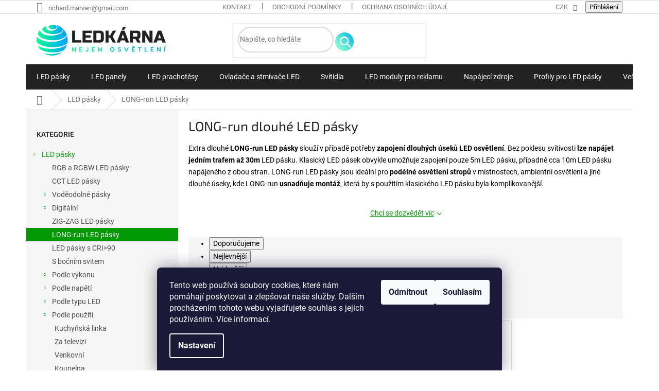

--- FILE ---
content_type: text/html; charset=utf-8
request_url: https://www.ledkarna.cz/long-run-led-pasky/
body_size: 29730
content:
<!doctype html><html lang="cs" dir="ltr" class="header-background-light external-fonts-loaded"><head><meta charset="utf-8" /><meta name="viewport" content="width=device-width,initial-scale=1" /><title>LONG-run dlouhé LED pásky ⇒ 3 variant, ✔️ Zboží skladem ❗️ | LEDKÁRNA.cz</title><link rel="preconnect" href="https://cdn.myshoptet.com" /><link rel="dns-prefetch" href="https://cdn.myshoptet.com" /><link rel="preload" href="https://cdn.myshoptet.com/prj/dist/master/cms/libs/jquery/jquery-1.11.3.min.js" as="script" /><link href="https://cdn.myshoptet.com/prj/dist/master/cms/templates/frontend_templates/shared/css/font-face/roboto.css" rel="stylesheet"><link href="https://cdn.myshoptet.com/prj/dist/master/cms/templates/frontend_templates/shared/css/font-face/exo-2.css" rel="stylesheet"><link href="https://cdn.myshoptet.com/prj/dist/master/shop/dist/font-shoptet-11.css.62c94c7785ff2cea73b2.css" rel="stylesheet"><script>
dataLayer = [];
dataLayer.push({'shoptet' : {
    "pageId": 1134,
    "pageType": "category",
    "currency": "CZK",
    "currencyInfo": {
        "decimalSeparator": ",",
        "exchangeRate": 1,
        "priceDecimalPlaces": 2,
        "symbol": "K\u010d",
        "symbolLeft": 0,
        "thousandSeparator": " "
    },
    "language": "cs",
    "projectId": 123870,
    "category": {
        "guid": "a3fb8eea-1fc7-11ed-8eb3-0cc47a6c92bc",
        "path": "LED p\u00e1sky REFOND, RUNLITE, pro prav\u00e9 profesion\u00e1ly | LONG-run dlouh\u00e9 LED p\u00e1sky",
        "parentCategoryGuid": "f820271f-ae6f-11eb-a065-0cc47a6c92bc"
    },
    "cartInfo": {
        "id": null,
        "freeShipping": false,
        "freeShippingFrom": null,
        "leftToFreeGift": {
            "formattedPrice": "0 K\u010d",
            "priceLeft": 0
        },
        "freeGift": false,
        "leftToFreeShipping": {
            "priceLeft": null,
            "dependOnRegion": null,
            "formattedPrice": null
        },
        "discountCoupon": [],
        "getNoBillingShippingPrice": {
            "withoutVat": 0,
            "vat": 0,
            "withVat": 0
        },
        "cartItems": [],
        "taxMode": "ORDINARY"
    },
    "cart": [],
    "customer": {
        "priceRatio": 1,
        "priceListId": 1,
        "groupId": null,
        "registered": false,
        "mainAccount": false
    }
}});
dataLayer.push({'cookie_consent' : {
    "marketing": "denied",
    "analytics": "denied"
}});
document.addEventListener('DOMContentLoaded', function() {
    shoptet.consent.onAccept(function(agreements) {
        if (agreements.length == 0) {
            return;
        }
        dataLayer.push({
            'cookie_consent' : {
                'marketing' : (agreements.includes(shoptet.config.cookiesConsentOptPersonalisation)
                    ? 'granted' : 'denied'),
                'analytics': (agreements.includes(shoptet.config.cookiesConsentOptAnalytics)
                    ? 'granted' : 'denied')
            },
            'event': 'cookie_consent'
        });
    });
});
</script>
<meta property="og:type" content="website"><meta property="og:site_name" content="ledkarna.cz"><meta property="og:url" content="https://www.ledkarna.cz/long-run-led-pasky/"><meta property="og:title" content="LONG-run dlouhé LED pásky ⇒ 3 variant, ✔️ Zboží skladem ❗️ | LEDKÁRNA.cz"><meta name="author" content="LEDKÁRNA.cz"><meta name="web_author" content="Shoptet.cz"><meta name="dcterms.rightsHolder" content="www.ledkarna.cz"><meta name="robots" content="index,follow"><meta property="og:image" content="https://www.ledkarna.cz/user/categories/orig/extra-dlouhe-led-pasky.jpg"><meta property="og:description" content="LONG-run dlouhé LED pásky ⇒ vybraný výběr z TOP 3 variant na LEDKÁRNA.cz. Skvělé ceny. ✔️ Rychlé odeslání. ✔️ Poradíme s výběrem PO-NE. ✔️ Prověřené produkty."><meta name="description" content="LONG-run dlouhé LED pásky ⇒ vybraný výběr z TOP 3 variant na LEDKÁRNA.cz. Skvělé ceny. ✔️ Rychlé odeslání. ✔️ Poradíme s výběrem PO-NE. ✔️ Prověřené produkty."><meta name="google-site-verification" content="5c8200daa4db5f6dbb230c73c11fad03433877a6"><style>:root {--color-primary: #009901;--color-primary-h: 120;--color-primary-s: 100%;--color-primary-l: 30%;--color-primary-hover: #f8a102;--color-primary-hover-h: 39;--color-primary-hover-s: 98%;--color-primary-hover-l: 49%;--color-secondary: #1749ba;--color-secondary-h: 222;--color-secondary-s: 78%;--color-secondary-l: 41%;--color-secondary-hover: #1a3b87;--color-secondary-hover-h: 222;--color-secondary-hover-s: 68%;--color-secondary-hover-l: 32%;--color-tertiary: #f8a102;--color-tertiary-h: 39;--color-tertiary-s: 98%;--color-tertiary-l: 49%;--color-tertiary-hover: #ce6301;--color-tertiary-hover-h: 29;--color-tertiary-hover-s: 99%;--color-tertiary-hover-l: 41%;--color-header-background: #ffffff;--template-font: "Roboto";--template-headings-font: "Exo 2";--header-background-url: none;--cookies-notice-background: #1A1937;--cookies-notice-color: #F8FAFB;--cookies-notice-button-hover: #f5f5f5;--cookies-notice-link-hover: #27263f;--templates-update-management-preview-mode-content: "Náhled aktualizací šablony je aktivní pro váš prohlížeč."}</style>
    
    <link href="https://cdn.myshoptet.com/prj/dist/master/shop/dist/main-11.less.5a24dcbbdabfd189c152.css" rel="stylesheet" />
        
    <script>var shoptet = shoptet || {};</script>
    <script src="https://cdn.myshoptet.com/prj/dist/master/shop/dist/main-3g-header.js.27c4444ba5dd6be3416d.js"></script>
<!-- User include --><!-- service 659(306) html code header -->
<link rel="stylesheet" type="text/css" href="https://cdn.myshoptet.com/usr/fvstudio.myshoptet.com/user/documents/showmore/fv-studio-app-showmore.css?v=21.10.1">

<!-- service 1571(1165) html code header -->
<style>
.pw-container {
  position: relative;
  display: inline-block;
}

.pw-overlay-container {
  position: absolute;
  bottom: 0;
  left: 50%;
  transform: translateX(-50%);
  text-align: center;
  background: none;
}

.pw-circle {
  fill: #000;
  stroke: #808080;
  stroke-width: 1.5px;
  opacity: 0.7;
}

.pw-empty-circle {
  fill: #808080;
  stroke: #484343;
  stroke-width: 1.5px;
  opacity: 0.7;
}
.pw-number-icon {
  background-color: var(--color-tertiary);
  padding-left: 3px;
  padding-right: 3px;
  opacity: 0.85;
}
  
</style>
<!-- project html code header -->
<meta name="ahrefs-site-verification" content="6bfe3ec9ab168780e3804d26442bffde16908d11b8143794fbd9c225101d4840"/>
<link rel="stylesheet" href="https://www.ledkarna.cz/user/documents/css/eshop-wuliton.css?v133" />
<link rel="stylesheet" href="https://www.ledkarna.cz/user/documents/css/icons.css?7" />
<link rel="stylesheet" href="https://www.ledkarna.cz/user/documents/css/content-sections.css?3" />
<link rel="stylesheet" href="https://cdnjs.cloudflare.com/ajax/libs/font-awesome/6.5.0/css/all.min.css" />
<style>

.slider-wrapper,
li#nav-manufacturers {
	display: none !important;
	}

@media (min-width: 768px) {
	input[type="search"].form-control {
		border: 2px solid #dadada;
    min-height: 44px;
		}

  .navigation-buttons > a[data-target="cart"] i {
    color: #fff;
    background-color: #222;

    position: absolute;
    top: 0px;
    left: 33px;
    right: auto;
    bottom: auto;
		}
	}

@media (min-width: 991px) {
	.subcategories li a::before {
		display: none;
		}

	.subcategories li a {
  	position: relative;
    display: flex;
    align-items: center;
    height: auto !important;
    min-height: 100px !important;
    padding: 10px;
    border-style: solid;
    border-width: 1px;
    font-weight: 500;
		}
    
   .subcategories li a:hover {
   		/**     background: linear-gradient(to right top, #f4fefb, #dcf6fb); *//
      /**    	background: url(https://www.ledkarna.cz/user/documents/upload/temp/bg-category.png); **/
    }

	.subcategories.with-image li a .image {
    width: 100%;
    text-align: center;
		}

	.subcategories.with-image li a .image img {
    max-height: 150px;
		}
	}

@media (min-width: 1200px) {
	.products-block>div {
    flex: 0 0 auto;
    width: 24% !important;
    margin: 0.5% !important;
    border: 1px solid #dadada !important;
		}

	.products-block>div {
    flex: 0 0 auto;
    width: 25%;
		}
	}

@media (min-width: 1440px) {
	.container {
    width: 100%;
    max-width: 1780px;
		}
	}
</style>

<style>
.products-block .p-code {
	position: absolute;
	top: auto !important;
  right: 0;
  bottom: 0px !important;
	background-color: #fff;
	height: max-content;
	}
</style>

<style>
@media only screen and (max-width: 991px) {
	.text-top {
		display: none;
		}
	}

@media only screen and (min-width: 991px) and (max-width: 1801px) {

/* SEARCH */
.search input {
    border-radius: 25px;
    }
 
/* NAV */
#navigation .navigation-in { background-color: #222222 !important; }
#navigation .navigation-in>ul>li { border-color: #222222 !important; }

.menu-item-728 a>b {
    font-family: 'Roboto', sans-serif !important;
    font-weight: 600 !important;
    color: #444;
    text-transform: uppercase;
    background-image: linear-gradient(to right top, #00a6f9, #00fc92);
    border-radius: 5px;
    padding: 8px 15px;
    position: relative;
    top: 1px;
    }

.header-top .btn.cart-count::before,
.header-top a.btn.cart-count::before {
    content: '' !important;
    background: url(https://www.ledkarna.cz/user/documents/upload/temp/icon-cart.png);
    background-repeat: no-repeat;
    background-position: center;
    background-size: cover;
    width: 46px;
    height: 46px;
    }

.header-top .btn.cart-count .cart-price {
    display: none !important;
    }

.search .btn.btn-default,
.search a.btn.btn-default {
font-size: 0px;
    color: #fff;
    background: transparent url(https://www.ledkarna.cz/user/documents/upload/temp/icon-search.png);
    border-radius: 25px;
    border: 0px;
    min-width: 36px;
    height: 36px;
    top: 4px;
    right: 4px;
    background-repeat: no-repeat;
    background-position: center;
    }
    
.text-top {
    display: inline-grid;
    grid-template-columns: auto 1fr auto;
    grid-row-gap: 2rem;
    grid-column-gap: 2rem;
    margin-right: 0rem;
    }

.b-2 {
    display: none;
    }
}

@media only screen and (min-width: 1801px) {

/* SEARCH */
.search input {
    border-radius: 25px;
    }

/* NAV */
#navigation .navigation-in { background-color: #222222 !important; }
#navigation .navigation-in>ul>li { border-color: #222222 !important; }

	.menu-item-728 a>b {
    font-family: 'Roboto', sans-serif !important;
    font-weight: 600 !important;
    color: #444;
    text-transform: uppercase;
    background-image: linear-gradient(to right top, #00a6f9, #00fc92);
    border-radius: 5px;
    padding: 8px 15px;
    position: relative;
    top: 1px;
    }

	.header-top .btn.cart-count::before,
	.header-top a.btn.cart-count::before {
    content: '' !important;
    background: url(https://www.ledkarna.cz/user/documents/upload/temp/icon-cart.png);
    background-repeat: no-repeat;
    background-position: center;
    background-size: cover;
    width: 46px;
    height: 46px;
    }

	.header-top .btn.cart-count .cart-price {
    display: none !important;
    }

	.search .btn.btn-default,
	.search a.btn.btn-default {
		font-size: 0px;
    color: #fff;
    background: transparent url(https://www.ledkarna.cz/user/documents/upload/temp/icon-search.png);
    border-radius: 25px;
    border: 0px;
    min-width: 36px;
    height: 36px;
    top: 4px;
    right: 4px;
    background-repeat: no-repeat;
    background-position: center;
    }
    
	.text-top {
    display: inline-grid;
    grid-template-columns: auto 1fr auto;
    grid-row-gap: 2rem;
    grid-column-gap: 2rem;
    margin-right: 2rem;
    }
    
	.b-2-d.phone,
	.b-2-d.mail {
    text-align: left;
    }

	.b-2-d.phone {
    font-size: 22px;
    font-weight: 900;
    color: #222222;
    }

	.b-2-d.phone>span {
    font-size: 14px;
    font-weight: 500;
    color: #00a6f9;
		}

	.b-2-d.mail>span {
		color: #222222;
		}
	}

@media (min-width: 1440px) {
	.overall-wrapper .user-action .user-action-in {
    width: 100%;
    height: 10px;
		position: relative;
		}

	.popup-widget {
    margin-left: 0px !important;
    position: absolute;
    top: 130px !important;
    left: auto;
		right: 5px;
		}
	}

.type-detail .extended-description .link {
	display: grid;
	grid-template-columns: repeat(2, auto 1fr);
	grid-gap: min(2vmax, 32px);
	grid-row-gap: 0rem;
	grid-column-gap: 0rem;
	margin-top: 2rem;
	}

.type-detail .extended-description .link img {
	width: 100%;
	max-width: 50px;
	display: grid;
	place-self: center;
	justify-items: center;
	align-items: center;
	}

.type-detail .extended-description .link a {
	padding: 7px 0 7px 40px;
  background: top left no-repeat url("/user/documents/css/file-pdf-512.webp");
  background-size: 35px;
	}

@media (min-width: 1200px) {
	body:is(.type-page,.type-post) .content-inner {
    max-width: 100%;
		}
	}

.type-detail .attachments-box ul#relatedFiles {
    opacity: 1 !important;
    }

</style>

<script>
// skript, který přesunuje popisný text v parametrických kategoriích pod nadpis //
function shoptetMoveDescription() {
    var perex = document.querySelector('.pagination-wrapper + .category-perex');
    if (perex) {
        var categoryTitle = document.querySelector('.category-title');
        categoryTitle.parentNode.insertBefore(perex, categoryTitle.nextSibling);
    }
}
['ShoptetDOMPageContentLoaded','DOMContentLoaded'].forEach( function(e) {
    document.addEventListener(e, shoptetMoveDescription, false);
});
</script>

<!-- STRUKTUROVANÁ DATA PRO ZOBRAZENÍ HVĚZDIČEK V SERP -->
<script type="application/ld+json">
    {
      "@context": "https://schema.org/",
      "@type": "Product",
      "name": "LEDKARNA.CZ - https://www.ledkarna.cz/hodnoceni-obchodu/",
      "aggregateRating": {
        "@type": "AggregateRating",
        "ratingValue": "5.0",
        "ratingCount": "22",
        "reviewCount": "22"
      }
    }
</script>
<!-- /User include --><link rel="shortcut icon" href="/favicon.ico" type="image/x-icon" /><link rel="canonical" href="https://www.ledkarna.cz/long-run-led-pasky/" />    <script>
        var _hwq = _hwq || [];
        _hwq.push(['setKey', 'E93AA1D7C77FF281762F74CC547EF67B']);
        _hwq.push(['setTopPos', '0']);
        _hwq.push(['showWidget', '22']);
        (function() {
            var ho = document.createElement('script');
            ho.src = 'https://cz.im9.cz/direct/i/gjs.php?n=wdgt&sak=E93AA1D7C77FF281762F74CC547EF67B';
            var s = document.getElementsByTagName('script')[0]; s.parentNode.insertBefore(ho, s);
        })();
    </script>
    <!-- Global site tag (gtag.js) - Google Analytics -->
    <script async src="https://www.googletagmanager.com/gtag/js?id=G-YS9LKF9308"></script>
    <script>
        
        window.dataLayer = window.dataLayer || [];
        function gtag(){dataLayer.push(arguments);}
        

                    console.debug('default consent data');

            gtag('consent', 'default', {"ad_storage":"denied","analytics_storage":"denied","ad_user_data":"denied","ad_personalization":"denied","wait_for_update":500});
            dataLayer.push({
                'event': 'default_consent'
            });
        
        gtag('js', new Date());

                gtag('config', 'UA-1417928-12', { 'groups': "UA" });
        
                gtag('config', 'G-YS9LKF9308', {"groups":"GA4","send_page_view":false,"content_group":"category","currency":"CZK","page_language":"cs"});
        
                gtag('config', 'AW-1026164566');
        
        
        
        
        
                    gtag('event', 'page_view', {"send_to":"GA4","page_language":"cs","content_group":"category","currency":"CZK"});
        
        
        
        
        
        
        
        
        
        
        
        
        
        document.addEventListener('DOMContentLoaded', function() {
            if (typeof shoptet.tracking !== 'undefined') {
                for (var id in shoptet.tracking.bannersList) {
                    gtag('event', 'view_promotion', {
                        "send_to": "UA",
                        "promotions": [
                            {
                                "id": shoptet.tracking.bannersList[id].id,
                                "name": shoptet.tracking.bannersList[id].name,
                                "position": shoptet.tracking.bannersList[id].position
                            }
                        ]
                    });
                }
            }

            shoptet.consent.onAccept(function(agreements) {
                if (agreements.length !== 0) {
                    console.debug('gtag consent accept');
                    var gtagConsentPayload =  {
                        'ad_storage': agreements.includes(shoptet.config.cookiesConsentOptPersonalisation)
                            ? 'granted' : 'denied',
                        'analytics_storage': agreements.includes(shoptet.config.cookiesConsentOptAnalytics)
                            ? 'granted' : 'denied',
                                                                                                'ad_user_data': agreements.includes(shoptet.config.cookiesConsentOptPersonalisation)
                            ? 'granted' : 'denied',
                        'ad_personalization': agreements.includes(shoptet.config.cookiesConsentOptPersonalisation)
                            ? 'granted' : 'denied',
                        };
                    console.debug('update consent data', gtagConsentPayload);
                    gtag('consent', 'update', gtagConsentPayload);
                    dataLayer.push(
                        { 'event': 'update_consent' }
                    );
                }
            });
        });
    </script>
</head><body class="desktop id-1134 in-long-run-led-pasky template-11 type-category multiple-columns-body columns-mobile-2 columns-3 ums_forms_redesign--off ums_a11y_category_page--on ums_discussion_rating_forms--off ums_flags_display_unification--on ums_a11y_login--on mobile-header-version-0"><noscript>
    <style>
        #header {
            padding-top: 0;
            position: relative !important;
            top: 0;
        }
        .header-navigation {
            position: relative !important;
        }
        .overall-wrapper {
            margin: 0 !important;
        }
        body:not(.ready) {
            visibility: visible !important;
        }
    </style>
    <div class="no-javascript">
        <div class="no-javascript__title">Musíte změnit nastavení vašeho prohlížeče</div>
        <div class="no-javascript__text">Podívejte se na: <a href="https://www.google.com/support/bin/answer.py?answer=23852">Jak povolit JavaScript ve vašem prohlížeči</a>.</div>
        <div class="no-javascript__text">Pokud používáte software na blokování reklam, může být nutné povolit JavaScript z této stránky.</div>
        <div class="no-javascript__text">Děkujeme.</div>
    </div>
</noscript>

        <div id="fb-root"></div>
        <script>
            window.fbAsyncInit = function() {
                FB.init({
                    autoLogAppEvents : true,
                    xfbml            : true,
                    version          : 'v24.0'
                });
            };
        </script>
        <script async defer crossorigin="anonymous" src="https://connect.facebook.net/cs_CZ/sdk.js#xfbml=1&version=v24.0"></script>    <div class="siteCookies siteCookies--bottom siteCookies--dark js-siteCookies" role="dialog" data-testid="cookiesPopup" data-nosnippet>
        <div class="siteCookies__form">
            <div class="siteCookies__content">
                <div class="siteCookies__text">
                    Tento web používá soubory cookies, které nám pomáhají poskytovat a zlepšovat naše služby. Dalším procházením tohoto webu vyjadřujete souhlas s jejich používáním. Více informací.
                </div>
                <p class="siteCookies__links">
                    <button class="siteCookies__link js-cookies-settings" aria-label="Nastavení cookies" data-testid="cookiesSettings">Nastavení</button>
                </p>
            </div>
            <div class="siteCookies__buttonWrap">
                                    <button class="siteCookies__button js-cookiesConsentSubmit" value="reject" aria-label="Odmítnout cookies" data-testid="buttonCookiesReject">Odmítnout</button>
                                <button class="siteCookies__button js-cookiesConsentSubmit" value="all" aria-label="Přijmout cookies" data-testid="buttonCookiesAccept">Souhlasím</button>
            </div>
        </div>
        <script>
            document.addEventListener("DOMContentLoaded", () => {
                const siteCookies = document.querySelector('.js-siteCookies');
                document.addEventListener("scroll", shoptet.common.throttle(() => {
                    const st = document.documentElement.scrollTop;
                    if (st > 1) {
                        siteCookies.classList.add('siteCookies--scrolled');
                    } else {
                        siteCookies.classList.remove('siteCookies--scrolled');
                    }
                }, 100));
            });
        </script>
    </div>
<a href="#content" class="skip-link sr-only">Přejít na obsah</a><div class="overall-wrapper"><div class="user-action"><div class="container">
    <div class="user-action-in">
                    <div id="login" class="user-action-login popup-widget login-widget" role="dialog" aria-labelledby="loginHeading">
        <div class="popup-widget-inner">
                            <h2 id="loginHeading">Přihlášení k vašemu účtu</h2><div id="customerLogin"><form action="/action/Customer/Login/" method="post" id="formLoginIncluded" class="csrf-enabled formLogin" data-testid="formLogin"><input type="hidden" name="referer" value="" /><div class="form-group"><div class="input-wrapper email js-validated-element-wrapper no-label"><input type="email" name="email" class="form-control" autofocus placeholder="E-mailová adresa (např. jan@novak.cz)" data-testid="inputEmail" autocomplete="email" required /></div></div><div class="form-group"><div class="input-wrapper password js-validated-element-wrapper no-label"><input type="password" name="password" class="form-control" placeholder="Heslo" data-testid="inputPassword" autocomplete="current-password" required /><span class="no-display">Nemůžete vyplnit toto pole</span><input type="text" name="surname" value="" class="no-display" /></div></div><div class="form-group"><div class="login-wrapper"><button type="submit" class="btn btn-secondary btn-text btn-login" data-testid="buttonSubmit">Přihlásit se</button><div class="password-helper"><a href="/registrace/" data-testid="signup" rel="nofollow">Nová registrace</a><a href="/klient/zapomenute-heslo/" rel="nofollow">Zapomenuté heslo</a></div></div></div><div class="social-login-buttons"><div class="social-login-buttons-divider"><span>nebo</span></div><div class="form-group"><a href="/action/Social/login/?provider=Facebook" class="login-btn facebook" rel="nofollow"><span class="login-facebook-icon"></span><strong>Přihlásit se přes Facebook</strong></a></div><div class="form-group"><a href="/action/Social/login/?provider=Google" class="login-btn google" rel="nofollow"><span class="login-google-icon"></span><strong>Přihlásit se přes Google</strong></a></div></div></form>
</div>                    </div>
    </div>

                            <div id="cart-widget" class="user-action-cart popup-widget cart-widget loader-wrapper" data-testid="popupCartWidget" role="dialog" aria-hidden="true">
    <div class="popup-widget-inner cart-widget-inner place-cart-here">
        <div class="loader-overlay">
            <div class="loader"></div>
        </div>
    </div>

    <div class="cart-widget-button">
        <a href="/kosik/" class="btn btn-conversion" id="continue-order-button" rel="nofollow" data-testid="buttonNextStep">Pokračovat do košíku</a>
    </div>
</div>
            </div>
</div>
</div><div class="top-navigation-bar" data-testid="topNavigationBar">

    <div class="container">

        <div class="top-navigation-contacts">
            <strong>Zákaznická podpora:</strong><a href="mailto:richard.marvan@gmail.com" class="project-email" data-testid="contactboxEmail"><span>richard.marvan@gmail.com</span></a>        </div>

                            <div class="top-navigation-menu">
                <div class="top-navigation-menu-trigger"></div>
                <ul class="top-navigation-bar-menu">
                                            <li class="top-navigation-menu-item-29">
                            <a href="/kontakty/">Kontakt</a>
                        </li>
                                            <li class="top-navigation-menu-item-39">
                            <a href="/obchodni-podminky/">Obchodní podmínky</a>
                        </li>
                                            <li class="top-navigation-menu-item-996">
                            <a href="/ochrana-osobnich-udaju/">Ochrana osobních údajů</a>
                        </li>
                                            <li class="top-navigation-menu-item-1272">
                            <a href="/zakazkova-vyroba-led-pasku-led-modulu-na-miru/">Zakázková výroba LED pásků, LED modulů na míru</a>
                        </li>
                                    </ul>
                <ul class="top-navigation-bar-menu-helper"></ul>
            </div>
        
        <div class="top-navigation-tools">
            <div class="responsive-tools">
                <a href="#" class="toggle-window" data-target="search" aria-label="Hledat" data-testid="linkSearchIcon"></a>
                                                            <a href="#" class="toggle-window" data-target="login"></a>
                                                    <a href="#" class="toggle-window" data-target="navigation" aria-label="Menu" data-testid="hamburgerMenu"></a>
            </div>
                <div class="dropdown">
        <span>Ceny v:</span>
        <button id="topNavigationDropdown" type="button" data-toggle="dropdown" aria-haspopup="true" aria-expanded="false">
            CZK
            <span class="caret"></span>
        </button>
        <ul class="dropdown-menu" aria-labelledby="topNavigationDropdown"><li><a href="/action/Currency/changeCurrency/?currencyCode=CZK" rel="nofollow">CZK</a></li><li><a href="/action/Currency/changeCurrency/?currencyCode=EUR" rel="nofollow">EUR</a></li></ul>
    </div>
            <button class="top-nav-button top-nav-button-login toggle-window" type="button" data-target="login" aria-haspopup="dialog" aria-controls="login" aria-expanded="false" data-testid="signin"><span>Přihlášení</span></button>        </div>

    </div>

</div>
<header id="header"><div class="container navigation-wrapper">
    <div class="header-top">
        <div class="site-name-wrapper">
            <div class="site-name"><a href="/" data-testid="linkWebsiteLogo"><img src="https://cdn.myshoptet.com/usr/www.ledkarna.cz/user/logos/logo-ledkarna1.png" alt="LEDKÁRNA.cz" fetchpriority="low" /></a></div>        </div>
        <div class="search" itemscope itemtype="https://schema.org/WebSite">
            <meta itemprop="headline" content="LONG-run dlouhé LED pásky"/><meta itemprop="url" content="https://www.ledkarna.cz"/><meta itemprop="text" content="LONG-run dlouhé LED pásky ⇒ vybraný výběr z TOP 3 variant na LEDKÁRNA.cz. Skvělé ceny. ✔️ Rychlé odeslání. ✔️ Poradíme s výběrem PO-NE. ✔️ Prověřené produkty."/>            <form action="/action/ProductSearch/prepareString/" method="post"
    id="formSearchForm" class="search-form compact-form js-search-main"
    itemprop="potentialAction" itemscope itemtype="https://schema.org/SearchAction" data-testid="searchForm">
    <fieldset>
        <meta itemprop="target"
            content="https://www.ledkarna.cz/vyhledavani/?string={string}"/>
        <input type="hidden" name="language" value="cs"/>
        
            
<input
    type="search"
    name="string"
        class="query-input form-control search-input js-search-input"
    placeholder="Napište, co hledáte"
    autocomplete="off"
    required
    itemprop="query-input"
    aria-label="Vyhledávání"
    data-testid="searchInput"
>
            <button type="submit" class="btn btn-default" data-testid="searchBtn">Hledat</button>
        
    </fieldset>
</form>
        </div>
        <div class="navigation-buttons">
                
    <a href="/kosik/" class="btn btn-icon toggle-window cart-count" data-target="cart" data-hover="true" data-redirect="true" data-testid="headerCart" rel="nofollow" aria-haspopup="dialog" aria-expanded="false" aria-controls="cart-widget">
        
                <span class="sr-only">Nákupní košík</span>
        
            <span class="cart-price visible-lg-inline-block" data-testid="headerCartPrice">
                                    Prázdný košík                            </span>
        
    
            </a>
        </div>
    </div>
    <nav id="navigation" aria-label="Hlavní menu" data-collapsible="true"><div class="navigation-in menu"><ul class="menu-level-1" role="menubar" data-testid="headerMenuItems"><li class="menu-item-930 ext" role="none"><a href="/led-pasky/" data-testid="headerMenuItem" role="menuitem" aria-haspopup="true" aria-expanded="false"><b>LED pásky</b><span class="submenu-arrow"></span></a><ul class="menu-level-2" aria-label="LED pásky" tabindex="-1" role="menu"><li class="menu-item-734" role="none"><a href="/rgb-led-pasky/" class="menu-image" data-testid="headerMenuItem" tabindex="-1" aria-hidden="true"><img src="data:image/svg+xml,%3Csvg%20width%3D%22140%22%20height%3D%22100%22%20xmlns%3D%22http%3A%2F%2Fwww.w3.org%2F2000%2Fsvg%22%3E%3C%2Fsvg%3E" alt="" aria-hidden="true" width="140" height="100"  data-src="https://cdn.myshoptet.com/usr/www.ledkarna.cz/user/categories/thumb/rgb-led-pasky2.jpg" fetchpriority="low" /></a><div><a href="/rgb-led-pasky/" data-testid="headerMenuItem" role="menuitem"><span>RGB a RGBW LED pásky</span></a>
                        </div></li><li class="menu-item-1126" role="none"><a href="/cct-led-pasky/" class="menu-image" data-testid="headerMenuItem" tabindex="-1" aria-hidden="true"><img src="data:image/svg+xml,%3Csvg%20width%3D%22140%22%20height%3D%22100%22%20xmlns%3D%22http%3A%2F%2Fwww.w3.org%2F2000%2Fsvg%22%3E%3C%2Fsvg%3E" alt="" aria-hidden="true" width="140" height="100"  data-src="https://cdn.myshoptet.com/usr/www.ledkarna.cz/user/categories/thumb/cct-led-pasky(1).gif" fetchpriority="low" /></a><div><a href="/cct-led-pasky/" data-testid="headerMenuItem" role="menuitem"><span>CCT LED pásky</span></a>
                        </div></li><li class="menu-item-1146 has-third-level" role="none"><a href="/vodeodolne-led-pasky/" class="menu-image" data-testid="headerMenuItem" tabindex="-1" aria-hidden="true"><img src="data:image/svg+xml,%3Csvg%20width%3D%22140%22%20height%3D%22100%22%20xmlns%3D%22http%3A%2F%2Fwww.w3.org%2F2000%2Fsvg%22%3E%3C%2Fsvg%3E" alt="" aria-hidden="true" width="140" height="100"  data-src="https://cdn.myshoptet.com/usr/www.ledkarna.cz/user/categories/thumb/ikona-ip68.gif" fetchpriority="low" /></a><div><a href="/vodeodolne-led-pasky/" data-testid="headerMenuItem" role="menuitem"><span>Voděodolné pásky</span></a>
                                                    <ul class="menu-level-3" role="menu">
                                                                    <li class="menu-item-1582" role="none">
                                        <a href="/led-pasky-ip54-55-menu/" data-testid="headerMenuItem" role="menuitem">
                                            IP54-55</a>,                                    </li>
                                                                    <li class="menu-item-1528" role="none">
                                        <a href="/led-pasky-ip65-menu/" data-testid="headerMenuItem" role="menuitem">
                                            IP65</a>,                                    </li>
                                                                    <li class="menu-item-1531" role="none">
                                        <a href="/led-pasky-ip67-menu/" data-testid="headerMenuItem" role="menuitem">
                                            IP67</a>,                                    </li>
                                                                    <li class="menu-item-1534" role="none">
                                        <a href="/led-pasky-ip68-menu/" data-testid="headerMenuItem" role="menuitem">
                                            IP68</a>                                    </li>
                                                            </ul>
                        </div></li><li class="menu-item-770 has-third-level" role="none"><a href="/programovatelne-led-pasky/" class="menu-image" data-testid="headerMenuItem" tabindex="-1" aria-hidden="true"><img src="data:image/svg+xml,%3Csvg%20width%3D%22140%22%20height%3D%22100%22%20xmlns%3D%22http%3A%2F%2Fwww.w3.org%2F2000%2Fsvg%22%3E%3C%2Fsvg%3E" alt="" aria-hidden="true" width="140" height="100"  data-src="https://cdn.myshoptet.com/usr/www.ledkarna.cz/user/categories/thumb/digitalni-led-pasky.jpg" fetchpriority="low" /></a><div><a href="/programovatelne-led-pasky/" data-testid="headerMenuItem" role="menuitem"><span>Digitální</span></a>
                                                    <ul class="menu-level-3" role="menu">
                                                                    <li class="menu-item-1519" role="none">
                                        <a href="/led-pasky-sk6812-menu/" data-testid="headerMenuItem" role="menuitem">
                                            SK6812</a>,                                    </li>
                                                                    <li class="menu-item-1522" role="none">
                                        <a href="/led-pasky-ws2815-menu/" data-testid="headerMenuItem" role="menuitem">
                                            WS2815</a>,                                    </li>
                                                                    <li class="menu-item-1525" role="none">
                                        <a href="/led-pasky-ws2811-menu/" data-testid="headerMenuItem" role="menuitem">
                                            WS2811</a>                                    </li>
                                                            </ul>
                        </div></li><li class="menu-item-1140" role="none"><a href="/stranove-ohebne-led-pasky/" class="menu-image" data-testid="headerMenuItem" tabindex="-1" aria-hidden="true"><img src="data:image/svg+xml,%3Csvg%20width%3D%22140%22%20height%3D%22100%22%20xmlns%3D%22http%3A%2F%2Fwww.w3.org%2F2000%2Fsvg%22%3E%3C%2Fsvg%3E" alt="" aria-hidden="true" width="140" height="100"  data-src="https://cdn.myshoptet.com/usr/www.ledkarna.cz/user/categories/thumb/ohebny-led-pasek.jpg" fetchpriority="low" /></a><div><a href="/stranove-ohebne-led-pasky/" data-testid="headerMenuItem" role="menuitem"><span>ZIG-ZAG LED pásky</span></a>
                        </div></li><li class="menu-item-1134 active" role="none"><a href="/long-run-led-pasky/" class="menu-image" data-testid="headerMenuItem" tabindex="-1" aria-hidden="true"><img src="data:image/svg+xml,%3Csvg%20width%3D%22140%22%20height%3D%22100%22%20xmlns%3D%22http%3A%2F%2Fwww.w3.org%2F2000%2Fsvg%22%3E%3C%2Fsvg%3E" alt="" aria-hidden="true" width="140" height="100"  data-src="https://cdn.myshoptet.com/usr/www.ledkarna.cz/user/categories/thumb/extra-dlouhe-led-pasky.jpg" fetchpriority="low" /></a><div><a href="/long-run-led-pasky/" data-testid="headerMenuItem" role="menuitem"><span>LONG-run LED pásky</span></a>
                        </div></li><li class="menu-item-1266" role="none"><a href="/led-pasky-s-cri-90/" class="menu-image" data-testid="headerMenuItem" tabindex="-1" aria-hidden="true"><img src="data:image/svg+xml,%3Csvg%20width%3D%22140%22%20height%3D%22100%22%20xmlns%3D%22http%3A%2F%2Fwww.w3.org%2F2000%2Fsvg%22%3E%3C%2Fsvg%3E" alt="" aria-hidden="true" width="140" height="100"  data-src="https://cdn.myshoptet.com/usr/www.ledkarna.cz/user/categories/thumb/cri90-led-pasky.jpg" fetchpriority="low" /></a><div><a href="/led-pasky-s-cri-90/" data-testid="headerMenuItem" role="menuitem"><span>LED pásky s CRI&gt;90</span></a>
                        </div></li><li class="menu-item-758" role="none"><a href="/led-pasky-s-bocnim-svitem/" class="menu-image" data-testid="headerMenuItem" tabindex="-1" aria-hidden="true"><img src="data:image/svg+xml,%3Csvg%20width%3D%22140%22%20height%3D%22100%22%20xmlns%3D%22http%3A%2F%2Fwww.w3.org%2F2000%2Fsvg%22%3E%3C%2Fsvg%3E" alt="" aria-hidden="true" width="140" height="100"  data-src="https://cdn.myshoptet.com/usr/www.ledkarna.cz/user/categories/thumb/bocni1.jpg" fetchpriority="low" /></a><div><a href="/led-pasky-s-bocnim-svitem/" data-testid="headerMenuItem" role="menuitem"><span>S bočním svitem</span></a>
                        </div></li><li class="menu-item-1096 has-third-level" role="none"><a href="/led-pasky-podle-vykonu/" class="menu-image" data-testid="headerMenuItem" tabindex="-1" aria-hidden="true"><img src="data:image/svg+xml,%3Csvg%20width%3D%22140%22%20height%3D%22100%22%20xmlns%3D%22http%3A%2F%2Fwww.w3.org%2F2000%2Fsvg%22%3E%3C%2Fsvg%3E" alt="" aria-hidden="true" width="140" height="100"  data-src="https://cdn.myshoptet.com/usr/www.ledkarna.cz/user/categories/thumb/bar75-1.gif" fetchpriority="low" /></a><div><a href="/led-pasky-podle-vykonu/" data-testid="headerMenuItem" role="menuitem"><span>Podle výkonu</span></a>
                                                    <ul class="menu-level-3" role="menu">
                                                                    <li class="menu-item-1099" role="none">
                                        <a href="/nizsi-svitivost--do-5w-m/" data-testid="headerMenuItem" role="menuitem">
                                            &lt; 5W/m</a>,                                    </li>
                                                                    <li class="menu-item-1102" role="none">
                                        <a href="/stredni-svitivost--5-10w-m-/" data-testid="headerMenuItem" role="menuitem">
                                            5-10W/m</a>,                                    </li>
                                                                    <li class="menu-item-1105" role="none">
                                        <a href="/vysoka-svitivost--11-19w-m-/" data-testid="headerMenuItem" role="menuitem">
                                            11-19W/m</a>,                                    </li>
                                                                    <li class="menu-item-1108" role="none">
                                        <a href="/nejvyssi-svitivost--19-30w-m-/" data-testid="headerMenuItem" role="menuitem">
                                            19-30W/m</a>                                    </li>
                                                            </ul>
                        </div></li><li class="menu-item-1537 has-third-level" role="none"><a href="/led-pasky-podle-napeti/" class="menu-image" data-testid="headerMenuItem" tabindex="-1" aria-hidden="true"><img src="data:image/svg+xml,%3Csvg%20width%3D%22140%22%20height%3D%22100%22%20xmlns%3D%22http%3A%2F%2Fwww.w3.org%2F2000%2Fsvg%22%3E%3C%2Fsvg%3E" alt="" aria-hidden="true" width="140" height="100"  data-src="https://cdn.myshoptet.com/usr/www.ledkarna.cz/user/categories/thumb/ikona-dle-napeti.gif" fetchpriority="low" /></a><div><a href="/led-pasky-podle-napeti/" data-testid="headerMenuItem" role="menuitem"><span>Podle napětí</span></a>
                                                    <ul class="menu-level-3" role="menu">
                                                                    <li class="menu-item-1540" role="none">
                                        <a href="/led-pasky-5v-menu/" data-testid="headerMenuItem" role="menuitem">
                                            5V</a>,                                    </li>
                                                                    <li class="menu-item-1543" role="none">
                                        <a href="/led-pasky-12v-menu/" data-testid="headerMenuItem" role="menuitem">
                                            12V</a>,                                    </li>
                                                                    <li class="menu-item-1546" role="none">
                                        <a href="/led-pasky-24v-menu/" data-testid="headerMenuItem" role="menuitem">
                                            24V</a>                                    </li>
                                                            </ul>
                        </div></li><li class="menu-item-1549 has-third-level" role="none"><a href="/led-pasky-podle-typu-led/" class="menu-image" data-testid="headerMenuItem" tabindex="-1" aria-hidden="true"><img src="data:image/svg+xml,%3Csvg%20width%3D%22140%22%20height%3D%22100%22%20xmlns%3D%22http%3A%2F%2Fwww.w3.org%2F2000%2Fsvg%22%3E%3C%2Fsvg%3E" alt="" aria-hidden="true" width="140" height="100"  data-src="https://cdn.myshoptet.com/usr/www.ledkarna.cz/user/categories/thumb/ikona-dle-typu-led.gif" fetchpriority="low" /></a><div><a href="/led-pasky-podle-typu-led/" data-testid="headerMenuItem" role="menuitem"><span>Podle typu LED</span></a>
                                                    <ul class="menu-level-3" role="menu">
                                                                    <li class="menu-item-1552" role="none">
                                        <a href="/led-pasky-5050-menu/" data-testid="headerMenuItem" role="menuitem">
                                            5050</a>,                                    </li>
                                                                    <li class="menu-item-1555" role="none">
                                        <a href="/led-pasky-2835-menu/" data-testid="headerMenuItem" role="menuitem">
                                            2835</a>,                                    </li>
                                                                    <li class="menu-item-1558" role="none">
                                        <a href="/led-pasky-020-menu/" data-testid="headerMenuItem" role="menuitem">
                                            020</a>,                                    </li>
                                                                    <li class="menu-item-1561" role="none">
                                        <a href="/led-pasky-3528-menu/" data-testid="headerMenuItem" role="menuitem">
                                            3528</a>,                                    </li>
                                                                    <li class="menu-item-1564" role="none">
                                        <a href="/led-pasky-335-menu/" data-testid="headerMenuItem" role="menuitem">
                                            335</a>,                                    </li>
                                                                    <li class="menu-item-1567" role="none">
                                        <a href="/led-pasky-3014-menu/" data-testid="headerMenuItem" role="menuitem">
                                            3014</a>,                                    </li>
                                                                    <li class="menu-item-1570" role="none">
                                        <a href="/led-pasky-2216-menu/" data-testid="headerMenuItem" role="menuitem">
                                            2216</a>,                                    </li>
                                                                    <li class="menu-item-1573" role="none">
                                        <a href="/led-pasky-cob-menu/" data-testid="headerMenuItem" role="menuitem">
                                            COB</a>,                                    </li>
                                                                    <li class="menu-item-1576" role="none">
                                        <a href="/led-pasky-4713-menu/" data-testid="headerMenuItem" role="menuitem">
                                            4713</a>,                                    </li>
                                                                    <li class="menu-item-1579" role="none">
                                        <a href="/led-pasky-3838-menu/" data-testid="headerMenuItem" role="menuitem">
                                            3838</a>                                    </li>
                                                            </ul>
                        </div></li><li class="menu-item-1585 has-third-level" role="none"><a href="/led-pasky-podle-ucelu-pouziti/" class="menu-image" data-testid="headerMenuItem" tabindex="-1" aria-hidden="true"><img src="data:image/svg+xml,%3Csvg%20width%3D%22140%22%20height%3D%22100%22%20xmlns%3D%22http%3A%2F%2Fwww.w3.org%2F2000%2Fsvg%22%3E%3C%2Fsvg%3E" alt="" aria-hidden="true" width="140" height="100"  data-src="https://cdn.myshoptet.com/prj/dist/master/cms/templates/frontend_templates/00/img/folder.svg" fetchpriority="low" /></a><div><a href="/led-pasky-podle-ucelu-pouziti/" data-testid="headerMenuItem" role="menuitem"><span>Podle použití</span></a>
                                                    <ul class="menu-level-3" role="menu">
                                                                    <li class="menu-item-1588" role="none">
                                        <a href="/led-pasky-do-kuchynske-linky-menu/" data-testid="headerMenuItem" role="menuitem">
                                            Kuchyňská linka</a>,                                    </li>
                                                                    <li class="menu-item-1591" role="none">
                                        <a href="/led-pasky-za-tv/" data-testid="headerMenuItem" role="menuitem">
                                            Za televizi</a>,                                    </li>
                                                                    <li class="menu-item-1597" role="none">
                                        <a href="/venkovni-led-pasky-menu/" data-testid="headerMenuItem" role="menuitem">
                                            Venkovní</a>,                                    </li>
                                                                    <li class="menu-item-1603" role="none">
                                        <a href="/led-pasky-do-koupelny-menu/" data-testid="headerMenuItem" role="menuitem">
                                            Koupelna</a>                                    </li>
                                                            </ul>
                        </div></li></ul></li>
<li class="menu-item-819 ext" role="none"><a href="/stropni-led-panely/" data-testid="headerMenuItem" role="menuitem" aria-haspopup="true" aria-expanded="false"><b>LED panely</b><span class="submenu-arrow"></span></a><ul class="menu-level-2" aria-label="LED panely" tabindex="-1" role="menu"><li class="menu-item-825" role="none"><a href="/slim/" class="menu-image" data-testid="headerMenuItem" tabindex="-1" aria-hidden="true"><img src="data:image/svg+xml,%3Csvg%20width%3D%22140%22%20height%3D%22100%22%20xmlns%3D%22http%3A%2F%2Fwww.w3.org%2F2000%2Fsvg%22%3E%3C%2Fsvg%3E" alt="" aria-hidden="true" width="140" height="100"  data-src="https://cdn.myshoptet.com/usr/www.ledkarna.cz/user/categories/thumb/slim-led-panely-zapustne1.jpg" fetchpriority="low" /></a><div><a href="/slim/" data-testid="headerMenuItem" role="menuitem"><span>Vestavné do sádrokartonu</span></a>
                        </div></li><li class="menu-item-1006" role="none"><a href="/led-panely-kancelarske/" class="menu-image" data-testid="headerMenuItem" tabindex="-1" aria-hidden="true"><img src="data:image/svg+xml,%3Csvg%20width%3D%22140%22%20height%3D%22100%22%20xmlns%3D%22http%3A%2F%2Fwww.w3.org%2F2000%2Fsvg%22%3E%3C%2Fsvg%3E" alt="" aria-hidden="true" width="140" height="100"  data-src="https://cdn.myshoptet.com/usr/www.ledkarna.cz/user/categories/thumb/led-panely-rastr-1.jpg" fetchpriority="low" /></a><div><a href="/led-panely-kancelarske/" data-testid="headerMenuItem" role="menuitem"><span>Kancelářské LED panely</span></a>
                        </div></li><li class="menu-item-1278" role="none"><a href="/stropni-led-panely-ugr-19/" class="menu-image" data-testid="headerMenuItem" tabindex="-1" aria-hidden="true"><img src="data:image/svg+xml,%3Csvg%20width%3D%22140%22%20height%3D%22100%22%20xmlns%3D%22http%3A%2F%2Fwww.w3.org%2F2000%2Fsvg%22%3E%3C%2Fsvg%3E" alt="" aria-hidden="true" width="140" height="100"  data-src="https://cdn.myshoptet.com/usr/www.ledkarna.cz/user/categories/thumb/ugr-19-prizma1.jpg" fetchpriority="low" /></a><div><a href="/stropni-led-panely-ugr-19/" data-testid="headerMenuItem" role="menuitem"><span>LED panely UGR&lt;19</span></a>
                        </div></li><li class="menu-item-1205" role="none"><a href="/zavesne-led-panely/" class="menu-image" data-testid="headerMenuItem" tabindex="-1" aria-hidden="true"><img src="data:image/svg+xml,%3Csvg%20width%3D%22140%22%20height%3D%22100%22%20xmlns%3D%22http%3A%2F%2Fwww.w3.org%2F2000%2Fsvg%22%3E%3C%2Fsvg%3E" alt="" aria-hidden="true" width="140" height="100"  data-src="https://cdn.myshoptet.com/usr/www.ledkarna.cz/user/categories/thumb/zavesne-stropni-led-panely.jpg" fetchpriority="low" /></a><div><a href="/zavesne-led-panely/" data-testid="headerMenuItem" role="menuitem"><span>Závěsné LED panely</span></a>
                        </div></li><li class="menu-item-1199" role="none"><a href="/prislusenstvi-pro-led-panely/" class="menu-image" data-testid="headerMenuItem" tabindex="-1" aria-hidden="true"><img src="data:image/svg+xml,%3Csvg%20width%3D%22140%22%20height%3D%22100%22%20xmlns%3D%22http%3A%2F%2Fwww.w3.org%2F2000%2Fsvg%22%3E%3C%2Fsvg%3E" alt="" aria-hidden="true" width="140" height="100"  data-src="https://cdn.myshoptet.com/usr/www.ledkarna.cz/user/categories/thumb/prislusenstvi-pro-led-panely(2).jpg" fetchpriority="low" /></a><div><a href="/prislusenstvi-pro-led-panely/" data-testid="headerMenuItem" role="menuitem"><span>Příslušenství</span></a>
                        </div></li></ul></li>
<li class="menu-item-837" role="none"><a href="/prachotesna-svitidla/" data-testid="headerMenuItem" role="menuitem" aria-expanded="false"><b>LED prachotěsy</b></a></li>
<li class="menu-item-675 ext" role="none"><a href="/led-ovladace/" data-testid="headerMenuItem" role="menuitem" aria-haspopup="true" aria-expanded="false"><b>Ovladače a stmívače LED</b><span class="submenu-arrow"></span></a><ul class="menu-level-2" aria-label="Ovladače a stmívače LED" tabindex="-1" role="menu"><li class="menu-item-698" role="none"><a href="/ovladace-stmivace-led-jednokanalove/" class="menu-image" data-testid="headerMenuItem" tabindex="-1" aria-hidden="true"><img src="data:image/svg+xml,%3Csvg%20width%3D%22140%22%20height%3D%22100%22%20xmlns%3D%22http%3A%2F%2Fwww.w3.org%2F2000%2Fsvg%22%3E%3C%2Fsvg%3E" alt="" aria-hidden="true" width="140" height="100"  data-src="https://cdn.myshoptet.com/usr/www.ledkarna.cz/user/categories/thumb/ovladace-pro-jednobarevne-led-pasky.png" fetchpriority="low" /></a><div><a href="/ovladace-stmivace-led-jednokanalove/" data-testid="headerMenuItem" role="menuitem"><span>Ovladače klasické</span></a>
                        </div></li><li class="menu-item-960" role="none"><a href="/ovladace-cct/" class="menu-image" data-testid="headerMenuItem" tabindex="-1" aria-hidden="true"><img src="data:image/svg+xml,%3Csvg%20width%3D%22140%22%20height%3D%22100%22%20xmlns%3D%22http%3A%2F%2Fwww.w3.org%2F2000%2Fsvg%22%3E%3C%2Fsvg%3E" alt="" aria-hidden="true" width="140" height="100"  data-src="https://cdn.myshoptet.com/usr/www.ledkarna.cz/user/categories/thumb/cct-ovladac2.jpg" fetchpriority="low" /></a><div><a href="/ovladace-cct/" data-testid="headerMenuItem" role="menuitem"><span>Ovladače CCT</span></a>
                        </div></li><li class="menu-item-713" role="none"><a href="/rgb-ovladace-led-pasku/" class="menu-image" data-testid="headerMenuItem" tabindex="-1" aria-hidden="true"><img src="data:image/svg+xml,%3Csvg%20width%3D%22140%22%20height%3D%22100%22%20xmlns%3D%22http%3A%2F%2Fwww.w3.org%2F2000%2Fsvg%22%3E%3C%2Fsvg%3E" alt="" aria-hidden="true" width="140" height="100"  data-src="https://cdn.myshoptet.com/usr/www.ledkarna.cz/user/categories/thumb/rgb-ovladac-1.jpg" fetchpriority="low" /></a><div><a href="/rgb-ovladace-led-pasku/" data-testid="headerMenuItem" role="menuitem"><span>Ovladače RGB</span></a>
                        </div></li><li class="menu-item-1152" role="none"><a href="/ovladace-rgbw/" class="menu-image" data-testid="headerMenuItem" tabindex="-1" aria-hidden="true"><img src="data:image/svg+xml,%3Csvg%20width%3D%22140%22%20height%3D%22100%22%20xmlns%3D%22http%3A%2F%2Fwww.w3.org%2F2000%2Fsvg%22%3E%3C%2Fsvg%3E" alt="" aria-hidden="true" width="140" height="100"  data-src="https://cdn.myshoptet.com/usr/www.ledkarna.cz/user/categories/thumb/rgbw-ovladac.jpg" fetchpriority="low" /></a><div><a href="/ovladace-rgbw/" data-testid="headerMenuItem" role="menuitem"><span>Ovladače RGBW</span></a>
                        </div></li><li class="menu-item-1084" role="none"><a href="/ovladace-pro-digitalne-rizene-led/" class="menu-image" data-testid="headerMenuItem" tabindex="-1" aria-hidden="true"><img src="data:image/svg+xml,%3Csvg%20width%3D%22140%22%20height%3D%22100%22%20xmlns%3D%22http%3A%2F%2Fwww.w3.org%2F2000%2Fsvg%22%3E%3C%2Fsvg%3E" alt="" aria-hidden="true" width="140" height="100"  data-src="https://cdn.myshoptet.com/usr/www.ledkarna.cz/user/categories/thumb/digital-ovladac.jpg" fetchpriority="low" /></a><div><a href="/ovladace-pro-digitalne-rizene-led/" data-testid="headerMenuItem" role="menuitem"><span>Ovladače pro digitálně řízené LED</span></a>
                        </div></li><li class="menu-item-849 has-third-level" role="none"><a href="/nabytkova-cidla/" class="menu-image" data-testid="headerMenuItem" tabindex="-1" aria-hidden="true"><img src="data:image/svg+xml,%3Csvg%20width%3D%22140%22%20height%3D%22100%22%20xmlns%3D%22http%3A%2F%2Fwww.w3.org%2F2000%2Fsvg%22%3E%3C%2Fsvg%3E" alt="" aria-hidden="true" width="140" height="100"  data-src="https://cdn.myshoptet.com/usr/www.ledkarna.cz/user/categories/thumb/senzor-nabytek.jpg" fetchpriority="low" /></a><div><a href="/nabytkova-cidla/" data-testid="headerMenuItem" role="menuitem"><span>Nábytková čidla</span></a>
                                                    <ul class="menu-level-3" role="menu">
                                                                    <li class="menu-item-852" role="none">
                                        <a href="/dverni-spinaci-senzory/" data-testid="headerMenuItem" role="menuitem">
                                            Dveřní spínací senzory</a>,                                    </li>
                                                                    <li class="menu-item-858" role="none">
                                        <a href="/senzory-spinaci-na-pohyb-ruky/" data-testid="headerMenuItem" role="menuitem">
                                            Senzory spínací na pohyb ruky</a>,                                    </li>
                                                                    <li class="menu-item-864" role="none">
                                        <a href="/dotykove-senzorove-spinace/" data-testid="headerMenuItem" role="menuitem">
                                            Dotykové senzorové spínače</a>,                                    </li>
                                                                    <li class="menu-item-867" role="none">
                                        <a href="/pohybove-senzory/" data-testid="headerMenuItem" role="menuitem">
                                            Pohybové senzory</a>                                    </li>
                                                            </ul>
                        </div></li><li class="menu-item-1000" role="none"><a href="/zesilovace-led-rgb-rgbw/" class="menu-image" data-testid="headerMenuItem" tabindex="-1" aria-hidden="true"><img src="data:image/svg+xml,%3Csvg%20width%3D%22140%22%20height%3D%22100%22%20xmlns%3D%22http%3A%2F%2Fwww.w3.org%2F2000%2Fsvg%22%3E%3C%2Fsvg%3E" alt="" aria-hidden="true" width="140" height="100"  data-src="https://cdn.myshoptet.com/usr/www.ledkarna.cz/user/categories/thumb/zesilovac-signalu-led(1).jpg" fetchpriority="low" /></a><div><a href="/zesilovace-led-rgb-rgbw/" data-testid="headerMenuItem" role="menuitem"><span>Zesilovače LED, RGB, RGBW</span></a>
                        </div></li><li class="menu-item-954" role="none"><a href="/pohybova-cidla/" class="menu-image" data-testid="headerMenuItem" tabindex="-1" aria-hidden="true"><img src="data:image/svg+xml,%3Csvg%20width%3D%22140%22%20height%3D%22100%22%20xmlns%3D%22http%3A%2F%2Fwww.w3.org%2F2000%2Fsvg%22%3E%3C%2Fsvg%3E" alt="" aria-hidden="true" width="140" height="100"  data-src="https://cdn.myshoptet.com/usr/www.ledkarna.cz/user/categories/thumb/pohybove-cidlo.jpg" fetchpriority="low" /></a><div><a href="/pohybova-cidla/" data-testid="headerMenuItem" role="menuitem"><span>Pohybová čidla</span></a>
                        </div></li></ul></li>
<li class="menu-item-674 ext" role="none"><a href="/led-svitidla/" data-testid="headerMenuItem" role="menuitem" aria-haspopup="true" aria-expanded="false"><b>Svítidla</b><span class="submenu-arrow"></span></a><ul class="menu-level-2" aria-label="Svítidla" tabindex="-1" role="menu"><li class="menu-item-942" role="none"><a href="/prisazena-svitidla/" class="menu-image" data-testid="headerMenuItem" tabindex="-1" aria-hidden="true"><img src="data:image/svg+xml,%3Csvg%20width%3D%22140%22%20height%3D%22100%22%20xmlns%3D%22http%3A%2F%2Fwww.w3.org%2F2000%2Fsvg%22%3E%3C%2Fsvg%3E" alt="" aria-hidden="true" width="140" height="100"  data-src="https://cdn.myshoptet.com/usr/www.ledkarna.cz/user/categories/thumb/surface-mounted-led-light.jpg" fetchpriority="low" /></a><div><a href="/prisazena-svitidla/" data-testid="headerMenuItem" role="menuitem"><span>LED stropní svítidla</span></a>
                        </div></li><li class="menu-item-875" role="none"><a href="/led-bodove-osvetleni/" class="menu-image" data-testid="headerMenuItem" tabindex="-1" aria-hidden="true"><img src="data:image/svg+xml,%3Csvg%20width%3D%22140%22%20height%3D%22100%22%20xmlns%3D%22http%3A%2F%2Fwww.w3.org%2F2000%2Fsvg%22%3E%3C%2Fsvg%3E" alt="" aria-hidden="true" width="140" height="100"  data-src="https://cdn.myshoptet.com/usr/www.ledkarna.cz/user/categories/thumb/bodovka.jpg" fetchpriority="low" /></a><div><a href="/led-bodove-osvetleni/" data-testid="headerMenuItem" role="menuitem"><span>LED bodovky</span></a>
                        </div></li><li class="menu-item-948" role="none"><a href="/led-reflektory/" class="menu-image" data-testid="headerMenuItem" tabindex="-1" aria-hidden="true"><img src="data:image/svg+xml,%3Csvg%20width%3D%22140%22%20height%3D%22100%22%20xmlns%3D%22http%3A%2F%2Fwww.w3.org%2F2000%2Fsvg%22%3E%3C%2Fsvg%3E" alt="" aria-hidden="true" width="140" height="100"  data-src="https://cdn.myshoptet.com/usr/www.ledkarna.cz/user/categories/thumb/led-reflektory.jpg" fetchpriority="low" /></a><div><a href="/led-reflektory/" data-testid="headerMenuItem" role="menuitem"><span>LED reflektory</span></a>
                        </div></li><li class="menu-item-887" role="none"><a href="/led-osvetleni-vyrobni-a-skladove-haly/" class="menu-image" data-testid="headerMenuItem" tabindex="-1" aria-hidden="true"><img src="data:image/svg+xml,%3Csvg%20width%3D%22140%22%20height%3D%22100%22%20xmlns%3D%22http%3A%2F%2Fwww.w3.org%2F2000%2Fsvg%22%3E%3C%2Fsvg%3E" alt="" aria-hidden="true" width="140" height="100"  data-src="https://cdn.myshoptet.com/usr/www.ledkarna.cz/user/categories/thumb/led-prumysl.jpg" fetchpriority="low" /></a><div><a href="/led-osvetleni-vyrobni-a-skladove-haly/" data-testid="headerMenuItem" role="menuitem"><span>Průmyslové LED osvětlení</span></a>
                        </div></li><li class="menu-item-1269" role="none"><a href="/magneticka-listova-led-svitidla-48v-track-light/" class="menu-image" data-testid="headerMenuItem" tabindex="-1" aria-hidden="true"><img src="data:image/svg+xml,%3Csvg%20width%3D%22140%22%20height%3D%22100%22%20xmlns%3D%22http%3A%2F%2Fwww.w3.org%2F2000%2Fsvg%22%3E%3C%2Fsvg%3E" alt="" aria-hidden="true" width="140" height="100"  data-src="https://cdn.myshoptet.com/usr/www.ledkarna.cz/user/categories/thumb/48v-magneticka-listova-svitidla.jpg" fetchpriority="low" /></a><div><a href="/magneticka-listova-led-svitidla-48v-track-light/" data-testid="headerMenuItem" role="menuitem"><span>Magnetická lištová LED svítidla 48V - track light</span></a>
                        </div></li><li class="menu-item-881" role="none"><a href="/kolejnicove-osvetlovaci-systemy/" class="menu-image" data-testid="headerMenuItem" tabindex="-1" aria-hidden="true"><img src="data:image/svg+xml,%3Csvg%20width%3D%22140%22%20height%3D%22100%22%20xmlns%3D%22http%3A%2F%2Fwww.w3.org%2F2000%2Fsvg%22%3E%3C%2Fsvg%3E" alt="" aria-hidden="true" width="140" height="100"  data-src="https://cdn.myshoptet.com/usr/www.ledkarna.cz/user/categories/thumb/track-light.png" fetchpriority="low" /></a><div><a href="/kolejnicove-osvetlovaci-systemy/" data-testid="headerMenuItem" role="menuitem"><span>Kolejnicové osvětlovací systémy</span></a>
                        </div></li><li class="menu-item-1615" role="none"><a href="/chytre-osvetleni-smart/" class="menu-image" data-testid="headerMenuItem" tabindex="-1" aria-hidden="true"><img src="data:image/svg+xml,%3Csvg%20width%3D%22140%22%20height%3D%22100%22%20xmlns%3D%22http%3A%2F%2Fwww.w3.org%2F2000%2Fsvg%22%3E%3C%2Fsvg%3E" alt="" aria-hidden="true" width="140" height="100"  data-src="https://cdn.myshoptet.com/prj/dist/master/cms/templates/frontend_templates/00/img/folder.svg" fetchpriority="low" /></a><div><a href="/chytre-osvetleni-smart/" data-testid="headerMenuItem" role="menuitem"><span>Chytré osvětlení (smart osvětlení)</span></a>
                        </div></li></ul></li>
<li class="menu-item-716" role="none"><a href="/led-moduly-pro-reklamu/" data-testid="headerMenuItem" role="menuitem" aria-expanded="false"><b>LED moduly pro reklamu</b></a></li>
<li class="menu-item-924 ext" role="none"><a href="/napajeci-zdroje/" data-testid="headerMenuItem" role="menuitem" aria-haspopup="true" aria-expanded="false"><b>Napájecí zdroje</b><span class="submenu-arrow"></span></a><ul class="menu-level-2" aria-label="Napájecí zdroje" tabindex="-1" role="menu"><li class="menu-item-897" role="none"><a href="/trafa-vodeodolna/" class="menu-image" data-testid="headerMenuItem" tabindex="-1" aria-hidden="true"><img src="data:image/svg+xml,%3Csvg%20width%3D%22140%22%20height%3D%22100%22%20xmlns%3D%22http%3A%2F%2Fwww.w3.org%2F2000%2Fsvg%22%3E%3C%2Fsvg%3E" alt="" aria-hidden="true" width="140" height="100"  data-src="https://cdn.myshoptet.com/usr/www.ledkarna.cz/user/categories/thumb/vodeodolne-zdroje.jpg" fetchpriority="low" /></a><div><a href="/trafa-vodeodolna/" data-testid="headerMenuItem" role="menuitem"><span>Napájecí zdroje voděodolné</span></a>
                        </div></li><li class="menu-item-900" role="none"><a href="/napajeci-zdroje-vnitrni/" class="menu-image" data-testid="headerMenuItem" tabindex="-1" aria-hidden="true"><img src="data:image/svg+xml,%3Csvg%20width%3D%22140%22%20height%3D%22100%22%20xmlns%3D%22http%3A%2F%2Fwww.w3.org%2F2000%2Fsvg%22%3E%3C%2Fsvg%3E" alt="" aria-hidden="true" width="140" height="100"  data-src="https://cdn.myshoptet.com/usr/www.ledkarna.cz/user/categories/thumb/trafo-indoor.jpg" fetchpriority="low" /></a><div><a href="/napajeci-zdroje-vnitrni/" data-testid="headerMenuItem" role="menuitem"><span>Napájecí zdroje vnitřní</span></a>
                        </div></li><li class="menu-item-1163" role="none"><a href="/napajeci-zdroje-na-din-listu/" class="menu-image" data-testid="headerMenuItem" tabindex="-1" aria-hidden="true"><img src="data:image/svg+xml,%3Csvg%20width%3D%22140%22%20height%3D%22100%22%20xmlns%3D%22http%3A%2F%2Fwww.w3.org%2F2000%2Fsvg%22%3E%3C%2Fsvg%3E" alt="" aria-hidden="true" width="140" height="100"  data-src="https://cdn.myshoptet.com/usr/www.ledkarna.cz/user/categories/thumb/napajeci-zdroje-na-din-listu.jpg" fetchpriority="low" /></a><div><a href="/napajeci-zdroje-na-din-listu/" data-testid="headerMenuItem" role="menuitem"><span>Napájecí zdroje na DIN lištu</span></a>
                        </div></li></ul></li>
<li class="menu-item-921 ext" role="none"><a href="/alu-profily-pro-led-pasky/" data-testid="headerMenuItem" role="menuitem" aria-haspopup="true" aria-expanded="false"><b>Profily pro LED pásky</b><span class="submenu-arrow"></span></a><ul class="menu-level-2" aria-label="Profily pro LED pásky" tabindex="-1" role="menu"><li class="menu-item-1627" role="none"><a href="/hlinikove-alu-profily/" class="menu-image" data-testid="headerMenuItem" tabindex="-1" aria-hidden="true"><img src="data:image/svg+xml,%3Csvg%20width%3D%22140%22%20height%3D%22100%22%20xmlns%3D%22http%3A%2F%2Fwww.w3.org%2F2000%2Fsvg%22%3E%3C%2Fsvg%3E" alt="" aria-hidden="true" width="140" height="100"  data-src="https://cdn.myshoptet.com/usr/www.ledkarna.cz/user/categories/thumb/ikona-alu-profily-pro-led-pasky.jpg" fetchpriority="low" /></a><div><a href="/hlinikove-alu-profily/" data-testid="headerMenuItem" role="menuitem"><span>Hliníkové ALU profily</span></a>
                        </div></li><li class="menu-item-1624" role="none"><a href="/silikonove-profily-pro-led-pasky/" class="menu-image" data-testid="headerMenuItem" tabindex="-1" aria-hidden="true"><img src="data:image/svg+xml,%3Csvg%20width%3D%22140%22%20height%3D%22100%22%20xmlns%3D%22http%3A%2F%2Fwww.w3.org%2F2000%2Fsvg%22%3E%3C%2Fsvg%3E" alt="" aria-hidden="true" width="140" height="100"  data-src="https://cdn.myshoptet.com/usr/www.ledkarna.cz/user/categories/thumb/ikona-silikonove-profily-neon-pro-led-pasky.jpg" fetchpriority="low" /></a><div><a href="/silikonove-profily-pro-led-pasky/" data-testid="headerMenuItem" role="menuitem"><span>Silikonové profily</span></a>
                        </div></li></ul></li>
<li class="menu-item-893" role="none"><a href="/verejne-osvetleni/" data-testid="headerMenuItem" role="menuitem" aria-expanded="false"><b>Veřejné osvětlení</b></a></li>
<li class="menu-item-810 ext" role="none"><a href="/led-prislusenstvi/" data-testid="headerMenuItem" role="menuitem" aria-haspopup="true" aria-expanded="false"><b>Příslušenství</b><span class="submenu-arrow"></span></a><ul class="menu-level-2" aria-label="Příslušenství" tabindex="-1" role="menu"><li class="menu-item-813" role="none"><a href="/kabely/" class="menu-image" data-testid="headerMenuItem" tabindex="-1" aria-hidden="true"><img src="data:image/svg+xml,%3Csvg%20width%3D%22140%22%20height%3D%22100%22%20xmlns%3D%22http%3A%2F%2Fwww.w3.org%2F2000%2Fsvg%22%3E%3C%2Fsvg%3E" alt="" aria-hidden="true" width="140" height="100"  data-src="https://cdn.myshoptet.com/prj/dist/master/cms/templates/frontend_templates/00/img/folder.svg" fetchpriority="low" /></a><div><a href="/kabely/" data-testid="headerMenuItem" role="menuitem"><span>Kabely</span></a>
                        </div></li><li class="menu-item-873" role="none"><a href="/konektory--svorky--rozbocovace/" class="menu-image" data-testid="headerMenuItem" tabindex="-1" aria-hidden="true"><img src="data:image/svg+xml,%3Csvg%20width%3D%22140%22%20height%3D%22100%22%20xmlns%3D%22http%3A%2F%2Fwww.w3.org%2F2000%2Fsvg%22%3E%3C%2Fsvg%3E" alt="" aria-hidden="true" width="140" height="100"  data-src="https://cdn.myshoptet.com/prj/dist/master/cms/templates/frontend_templates/00/img/folder.svg" fetchpriority="low" /></a><div><a href="/konektory--svorky--rozbocovace/" data-testid="headerMenuItem" role="menuitem"><span>Konektory, svorky, rozbočovače</span></a>
                        </div></li></ul></li>
<li class="menu-item-728 ext" role="none"><a href="/blog/" data-testid="headerMenuItem" role="menuitem" aria-haspopup="true" aria-expanded="false"><b>Rady a návody</b><span class="submenu-arrow"></span></a><ul class="menu-level-2" aria-label="Rady a návody" tabindex="-1" role="menu"><li class="" role="none"><a href="/blog/spravne-umisteni-led-pasku-nad-pracovni-plochou-kuchynske-linky/" class="menu-image" data-testid="headerMenuItem" tabindex="-1" aria-hidden="true"><img src="data:image/svg+xml,%3Csvg%20width%3D%22140%22%20height%3D%22100%22%20xmlns%3D%22http%3A%2F%2Fwww.w3.org%2F2000%2Fsvg%22%3E%3C%2Fsvg%3E" alt="" aria-hidden="true" width="140" height="100"  data-src="https://cdn.myshoptet.com/prj/dist/master/cms/templates/frontend_templates/00/img/folder.svg" fetchpriority="low" /></a><div><a href="/blog/spravne-umisteni-led-pasku-nad-pracovni-plochou-kuchynske-linky/" data-testid="headerMenuItem" role="menuitem"><span>Správné umístění LED pásku nad pracovní plochou kuchyňské linky</span></a>
                        </div></li><li class="" role="none"><a href="/blog/vyroba-led-modulu-a-led-pasku-na-miru/" class="menu-image" data-testid="headerMenuItem" tabindex="-1" aria-hidden="true"><img src="data:image/svg+xml,%3Csvg%20width%3D%22140%22%20height%3D%22100%22%20xmlns%3D%22http%3A%2F%2Fwww.w3.org%2F2000%2Fsvg%22%3E%3C%2Fsvg%3E" alt="" aria-hidden="true" width="140" height="100"  data-src="https://cdn.myshoptet.com/usr/www.ledkarna.cz/user/articles/images/zakazkova-vyroba-led-modul.jpg" fetchpriority="low" /></a><div><a href="/blog/vyroba-led-modulu-a-led-pasku-na-miru/" data-testid="headerMenuItem" role="menuitem"><span>Výroba LED modulů a LED pásků na míru</span></a>
                        </div></li><li class="" role="none"><a href="/blog/transparentni-pruhledne-led-displeje-led-folie-1-cast/" class="menu-image" data-testid="headerMenuItem" tabindex="-1" aria-hidden="true"><img src="data:image/svg+xml,%3Csvg%20width%3D%22140%22%20height%3D%22100%22%20xmlns%3D%22http%3A%2F%2Fwww.w3.org%2F2000%2Fsvg%22%3E%3C%2Fsvg%3E" alt="" aria-hidden="true" width="140" height="100"  data-src="https://cdn.myshoptet.com/usr/www.ledkarna.cz/user/articles/images/led-displej-transparentni-pruhledny.jpg" fetchpriority="low" /></a><div><a href="/blog/transparentni-pruhledne-led-displeje-led-folie-1-cast/" data-testid="headerMenuItem" role="menuitem"><span>Transparentní průhledné LED displeje (LED fólie) - 1. část</span></a>
                        </div></li><li class="" role="none"><a href="/blog/jak-rozmistit-led-bodovky-v-kuchyni-s-ostruvkem/" class="menu-image" data-testid="headerMenuItem" tabindex="-1" aria-hidden="true"><img src="data:image/svg+xml,%3Csvg%20width%3D%22140%22%20height%3D%22100%22%20xmlns%3D%22http%3A%2F%2Fwww.w3.org%2F2000%2Fsvg%22%3E%3C%2Fsvg%3E" alt="" aria-hidden="true" width="140" height="100"  data-src="https://cdn.myshoptet.com/usr/www.ledkarna.cz/user/articles/images/led-bodove-osvetleni-v-kuchyni(1).jpg" fetchpriority="low" /></a><div><a href="/blog/jak-rozmistit-led-bodovky-v-kuchyni-s-ostruvkem/" data-testid="headerMenuItem" role="menuitem"><span>Jak rozmístit LED bodovky v kuchyni s ostrůvkem</span></a>
                        </div></li><li class="" role="none"><a href="/nase-novinky/led-osvetleni-schodiste-z-madla-zabradli-pomoci-led-pasku/" class="menu-image" data-testid="headerMenuItem" tabindex="-1" aria-hidden="true"><img src="data:image/svg+xml,%3Csvg%20width%3D%22140%22%20height%3D%22100%22%20xmlns%3D%22http%3A%2F%2Fwww.w3.org%2F2000%2Fsvg%22%3E%3C%2Fsvg%3E" alt="" aria-hidden="true" width="140" height="100"  data-src="https://cdn.myshoptet.com/usr/www.ledkarna.cz/user/articles/images/led-osvetleni-madlo-schodiste(1).jpg" fetchpriority="low" /></a><div><a href="/nase-novinky/led-osvetleni-schodiste-z-madla-zabradli-pomoci-led-pasku/" data-testid="headerMenuItem" role="menuitem"><span>LED osvětlení schodiště z madla zábradlí pomocí LED pásku</span></a>
                        </div></li><li class="" role="none"><a href="/blog/led-panely-kompletni-pruvodce/" class="menu-image" data-testid="headerMenuItem" tabindex="-1" aria-hidden="true"><img src="data:image/svg+xml,%3Csvg%20width%3D%22140%22%20height%3D%22100%22%20xmlns%3D%22http%3A%2F%2Fwww.w3.org%2F2000%2Fsvg%22%3E%3C%2Fsvg%3E" alt="" aria-hidden="true" width="140" height="100"  data-src="https://cdn.myshoptet.com/usr/www.ledkarna.cz/user/articles/images/stropni-led-panely-typy-pruvodce.jpg" fetchpriority="low" /></a><div><a href="/blog/led-panely-kompletni-pruvodce/" data-testid="headerMenuItem" role="menuitem"><span>LED panely - Kompletní průvodce</span></a>
                        </div></li><li class="" role="none"><a href="/blog/stoupa-obliba-led-panelu-s-moznosti-stmivani/" class="menu-image" data-testid="headerMenuItem" tabindex="-1" aria-hidden="true"><img src="data:image/svg+xml,%3Csvg%20width%3D%22140%22%20height%3D%22100%22%20xmlns%3D%22http%3A%2F%2Fwww.w3.org%2F2000%2Fsvg%22%3E%3C%2Fsvg%3E" alt="" aria-hidden="true" width="140" height="100"  data-src="https://cdn.myshoptet.com/usr/www.ledkarna.cz/user/articles/images/stmivani-led-panelu(1).jpg" fetchpriority="low" /></a><div><a href="/blog/stoupa-obliba-led-panelu-s-moznosti-stmivani/" data-testid="headerMenuItem" role="menuitem"><span>Stoupá obliba LED panelů s možností stmívání</span></a>
                        </div></li><li class="" role="none"><a href="/blog/napady-na-vyuziti-led-pasku-v-loznici/" class="menu-image" data-testid="headerMenuItem" tabindex="-1" aria-hidden="true"><img src="data:image/svg+xml,%3Csvg%20width%3D%22140%22%20height%3D%22100%22%20xmlns%3D%22http%3A%2F%2Fwww.w3.org%2F2000%2Fsvg%22%3E%3C%2Fsvg%3E" alt="" aria-hidden="true" width="140" height="100"  data-src="https://cdn.myshoptet.com/usr/www.ledkarna.cz/user/articles/images/led-pasky-v-loznici(1).jpg" fetchpriority="low" /></a><div><a href="/blog/napady-na-vyuziti-led-pasku-v-loznici/" data-testid="headerMenuItem" role="menuitem"><span>21 nejlepších nápadů pro využití LED pásků v ložnici</span></a>
                        </div></li><li class="" role="none"><a href="/blog/napajeci-zdroj-s-konstantnim-napetim-vs-s-konstantnim-proudem--ktery-z-nich-potrebujete/" class="menu-image" data-testid="headerMenuItem" tabindex="-1" aria-hidden="true"><img src="data:image/svg+xml,%3Csvg%20width%3D%22140%22%20height%3D%22100%22%20xmlns%3D%22http%3A%2F%2Fwww.w3.org%2F2000%2Fsvg%22%3E%3C%2Fsvg%3E" alt="" aria-hidden="true" width="140" height="100"  data-src="https://cdn.myshoptet.com/usr/www.ledkarna.cz/user/articles/images/jaky-led-napajaci-zdroj-cc-vs-cv.jpg" fetchpriority="low" /></a><div><a href="/blog/napajeci-zdroj-s-konstantnim-napetim-vs-s-konstantnim-proudem--ktery-z-nich-potrebujete/" data-testid="headerMenuItem" role="menuitem"><span>Napájecí zdroj s konstantním napětím VS s konstantním proudem. Který z nich potřebujete?</span></a>
                        </div></li><li class="" role="none"><a href="/blog/jak-rozlisovat-kvalitu-napajecich-zdroju/" class="menu-image" data-testid="headerMenuItem" tabindex="-1" aria-hidden="true"><img src="data:image/svg+xml,%3Csvg%20width%3D%22140%22%20height%3D%22100%22%20xmlns%3D%22http%3A%2F%2Fwww.w3.org%2F2000%2Fsvg%22%3E%3C%2Fsvg%3E" alt="" aria-hidden="true" width="140" height="100"  data-src="https://cdn.myshoptet.com/usr/www.ledkarna.cz/user/articles/images/jak-rozlisovat-kvalitu-led-napajecich-zdroju.jpg" fetchpriority="low" /></a><div><a href="/blog/jak-rozlisovat-kvalitu-napajecich-zdroju/" data-testid="headerMenuItem" role="menuitem"><span>Jak rozlišovat kvalitu napájecích zdrojů?</span></a>
                        </div></li><li class="" role="none"><a href="/blog/cob-rgb-pasek-z-jednoho-kusu-tisteneho-spoje/" class="menu-image" data-testid="headerMenuItem" tabindex="-1" aria-hidden="true"><img src="data:image/svg+xml,%3Csvg%20width%3D%22140%22%20height%3D%22100%22%20xmlns%3D%22http%3A%2F%2Fwww.w3.org%2F2000%2Fsvg%22%3E%3C%2Fsvg%3E" alt="" aria-hidden="true" width="140" height="100"  data-src="https://cdn.myshoptet.com/usr/www.ledkarna.cz/user/articles/images/cob-tisteny-spoj-led-pasek-vcelku-1.jpg" fetchpriority="low" /></a><div><a href="/blog/cob-rgb-pasek-z-jednoho-kusu-tisteneho-spoje/" data-testid="headerMenuItem" role="menuitem"><span>COB RGB pásek z jednoho kusu tištěného spoje</span></a>
                        </div></li><li class="" role="none"><a href="/blog/co-znamena-ugr-19-aneb-jsme-oslneni-led-svitidly/" class="menu-image" data-testid="headerMenuItem" tabindex="-1" aria-hidden="true"><img src="data:image/svg+xml,%3Csvg%20width%3D%22140%22%20height%3D%22100%22%20xmlns%3D%22http%3A%2F%2Fwww.w3.org%2F2000%2Fsvg%22%3E%3C%2Fsvg%3E" alt="" aria-hidden="true" width="140" height="100"  data-src="https://cdn.myshoptet.com/usr/www.ledkarna.cz/user/articles/images/ugr-19-led-panely-oslneni.jpg" fetchpriority="low" /></a><div><a href="/blog/co-znamena-ugr-19-aneb-jsme-oslneni-led-svitidly/" data-testid="headerMenuItem" role="menuitem"><span>Co znamená UGR&lt;19 aneb jsme oslněni LED svítidly</span></a>
                        </div></li><li class="" role="none"><a href="/blog/jak-si-vybrat-led-panel-ktery-po-case-nezazloutne/" class="menu-image" data-testid="headerMenuItem" tabindex="-1" aria-hidden="true"><img src="data:image/svg+xml,%3Csvg%20width%3D%22140%22%20height%3D%22100%22%20xmlns%3D%22http%3A%2F%2Fwww.w3.org%2F2000%2Fsvg%22%3E%3C%2Fsvg%3E" alt="" aria-hidden="true" width="140" height="100"  data-src="https://cdn.myshoptet.com/usr/www.ledkarna.cz/user/articles/images/led-panely-zloutnuti-stop.jpg" fetchpriority="low" /></a><div><a href="/blog/jak-si-vybrat-led-panel-ktery-po-case-nezazloutne/" data-testid="headerMenuItem" role="menuitem"><span>Jak si vybrat LED panel který po čase nezažloutne</span></a>
                        </div></li><li class="" role="none"><a href="/blog/rozdil-mezi-rgb-led-pasky-a-barevne-digitalnimi--pixel--led-pasky/" class="menu-image" data-testid="headerMenuItem" tabindex="-1" aria-hidden="true"><img src="data:image/svg+xml,%3Csvg%20width%3D%22140%22%20height%3D%22100%22%20xmlns%3D%22http%3A%2F%2Fwww.w3.org%2F2000%2Fsvg%22%3E%3C%2Fsvg%3E" alt="" aria-hidden="true" width="140" height="100"  data-src="https://cdn.myshoptet.com/usr/www.ledkarna.cz/user/articles/images/rgb-pasky-vs-digitalni-led-pasky.jpg" fetchpriority="low" /></a><div><a href="/blog/rozdil-mezi-rgb-led-pasky-a-barevne-digitalnimi--pixel--led-pasky/" data-testid="headerMenuItem" role="menuitem"><span>Rozdíl mezi RGB LED pásky a barevně digitálními (pixel) LED pásky</span></a>
                        </div></li><li class="" role="none"><a href="/blog/jak-spravne-vybrat-teplotu-svetla--chromaticnost--a-jak-vypada-2700k--4000k--6000k/" class="menu-image" data-testid="headerMenuItem" tabindex="-1" aria-hidden="true"><img src="data:image/svg+xml,%3Csvg%20width%3D%22140%22%20height%3D%22100%22%20xmlns%3D%22http%3A%2F%2Fwww.w3.org%2F2000%2Fsvg%22%3E%3C%2Fsvg%3E" alt="" aria-hidden="true" width="140" height="100"  data-src="https://cdn.myshoptet.com/usr/www.ledkarna.cz/user/articles/images/jak-vybrat-teplotu-svetla-cct.jpg" fetchpriority="low" /></a><div><a href="/blog/jak-spravne-vybrat-teplotu-svetla--chromaticnost--a-jak-vypada-2700k--4000k--6000k/" data-testid="headerMenuItem" role="menuitem"><span>Jak správně vybrat teplotu světla (chromatičnost) a jak vypadá 2700K, 4000K, 6000K</span></a>
                        </div></li><li class="" role="none"><a href="/blog/6-nejcastejsich-chyb-pri-vyberu-a-montazi-led-pasku/" class="menu-image" data-testid="headerMenuItem" tabindex="-1" aria-hidden="true"><img src="data:image/svg+xml,%3Csvg%20width%3D%22140%22%20height%3D%22100%22%20xmlns%3D%22http%3A%2F%2Fwww.w3.org%2F2000%2Fsvg%22%3E%3C%2Fsvg%3E" alt="" aria-hidden="true" width="140" height="100"  data-src="https://cdn.myshoptet.com/usr/www.ledkarna.cz/user/articles/images/chyby-pri-vyberu-a-montazi-led-pasku.jpg" fetchpriority="low" /></a><div><a href="/blog/6-nejcastejsich-chyb-pri-vyberu-a-montazi-led-pasku/" data-testid="headerMenuItem" role="menuitem"><span>6 nejčastějších chyb při výběru a montáži LED pásků</span></a>
                        </div></li><li class="" role="none"><a href="/blog/jaky-led-pasek-doporucime-ze-zkusenosti/" class="menu-image" data-testid="headerMenuItem" tabindex="-1" aria-hidden="true"><img src="data:image/svg+xml,%3Csvg%20width%3D%22140%22%20height%3D%22100%22%20xmlns%3D%22http%3A%2F%2Fwww.w3.org%2F2000%2Fsvg%22%3E%3C%2Fsvg%3E" alt="" aria-hidden="true" width="140" height="100"  data-src="https://cdn.myshoptet.com/usr/www.ledkarna.cz/user/articles/images/jak-a-podle-ceho-vybirat-led-pasek.jpg" fetchpriority="low" /></a><div><a href="/blog/jaky-led-pasek-doporucime-ze-zkusenosti/" data-testid="headerMenuItem" role="menuitem"><span>Jak vybírat LED pásek</span></a>
                        </div></li><li class="" role="none"><a href="/blog/idealni-led-pasek-do-koupelny/" class="menu-image" data-testid="headerMenuItem" tabindex="-1" aria-hidden="true"><img src="data:image/svg+xml,%3Csvg%20width%3D%22140%22%20height%3D%22100%22%20xmlns%3D%22http%3A%2F%2Fwww.w3.org%2F2000%2Fsvg%22%3E%3C%2Fsvg%3E" alt="" aria-hidden="true" width="140" height="100"  data-src="https://cdn.myshoptet.com/prj/dist/master/cms/templates/frontend_templates/00/img/folder.svg" fetchpriority="low" /></a><div><a href="/blog/idealni-led-pasek-do-koupelny/" data-testid="headerMenuItem" role="menuitem"><span>Ideální LED pásek do koupelny</span></a>
                        </div></li><li class="" role="none"><a href="/blog/led-pasek-pro-osvetleni-kuchynske-linky/" class="menu-image" data-testid="headerMenuItem" tabindex="-1" aria-hidden="true"><img src="data:image/svg+xml,%3Csvg%20width%3D%22140%22%20height%3D%22100%22%20xmlns%3D%22http%3A%2F%2Fwww.w3.org%2F2000%2Fsvg%22%3E%3C%2Fsvg%3E" alt="" aria-hidden="true" width="140" height="100"  data-src="https://cdn.myshoptet.com/usr/www.ledkarna.cz/user/articles/images/led-pasek-do-kuchyne.jpg" fetchpriority="low" /></a><div><a href="/blog/led-pasek-pro-osvetleni-kuchynske-linky/" data-testid="headerMenuItem" role="menuitem"><span>LED pásek pro osvětlení kuchyňské linky</span></a>
                        </div></li><li class="" role="none"><a href="/blog/metriky-barevnych-rozdilu-led-sdcm-a-macadamovy-elipsy/" class="menu-image" data-testid="headerMenuItem" tabindex="-1" aria-hidden="true"><img src="data:image/svg+xml,%3Csvg%20width%3D%22140%22%20height%3D%22100%22%20xmlns%3D%22http%3A%2F%2Fwww.w3.org%2F2000%2Fsvg%22%3E%3C%2Fsvg%3E" alt="" aria-hidden="true" width="140" height="100"  data-src="https://cdn.myshoptet.com/prj/dist/master/cms/templates/frontend_templates/00/img/folder.svg" fetchpriority="low" /></a><div><a href="/blog/metriky-barevnych-rozdilu-led-sdcm-a-macadamovy-elipsy/" data-testid="headerMenuItem" role="menuitem"><span>Metriky barevných rozdílů LED: SDCM a MacAdamovy elipsy</span></a>
                        </div></li><li class="" role="none"><a href="/blog/ukazatel-kvality-standard-lm80/" class="menu-image" data-testid="headerMenuItem" tabindex="-1" aria-hidden="true"><img src="data:image/svg+xml,%3Csvg%20width%3D%22140%22%20height%3D%22100%22%20xmlns%3D%22http%3A%2F%2Fwww.w3.org%2F2000%2Fsvg%22%3E%3C%2Fsvg%3E" alt="" aria-hidden="true" width="140" height="100"  data-src="https://cdn.myshoptet.com/prj/dist/master/cms/templates/frontend_templates/00/img/folder.svg" fetchpriority="low" /></a><div><a href="/blog/ukazatel-kvality-standard-lm80/" data-testid="headerMenuItem" role="menuitem"><span>Standard LM80 - Ukazatel kvality</span></a>
                        </div></li></ul></li>
<li class="menu-item-1217" role="none"><a href="/reference/" data-testid="headerMenuItem" role="menuitem" aria-expanded="false"><b>Reference</b></a></li>
<li class="ext" id="nav-manufacturers" role="none"><a href="https://www.ledkarna.cz/znacka/" data-testid="brandsText" role="menuitem"><b>Značky</b><span class="submenu-arrow"></span></a><ul class="menu-level-2" role="menu"><li role="none"><a href="/znacka/cree/" data-testid="brandName" role="menuitem"><span>CREE</span></a></li><li role="none"><a href="/znacka/glp/" data-testid="brandName" role="menuitem"><span>GLP</span></a></li><li role="none"><a href="/znacka/ledson/" data-testid="brandName" role="menuitem"><span>LEDsON</span></a></li><li role="none"><a href="/znacka/meanwell/" data-testid="brandName" role="menuitem"><span>Meanwell</span></a></li><li role="none"><a href="/znacka/mi-light-miboxer/" data-testid="brandName" role="menuitem"><span>Mi-Light / MiBoxer</span></a></li><li role="none"><a href="/znacka/nowodvorski/" data-testid="brandName" role="menuitem"><span>Nowodvorski</span></a></li><li role="none"><a href="/znacka/pos/" data-testid="brandName" role="menuitem"><span>POS</span></a></li><li role="none"><a href="/znacka/sunricher/" data-testid="brandName" role="menuitem"><span>Sunricher</span></a></li><li role="none"><a href="/znacka/v-tac/" data-testid="brandName" role="menuitem"><span>V-TAC</span></a></li></ul>
</li></ul></div><span class="navigation-close"></span></nav><div class="menu-helper" data-testid="hamburgerMenu"><span>Více</span></div>
</div></header><!-- / header -->


                    <div class="container breadcrumbs-wrapper">
            <div class="breadcrumbs navigation-home-icon-wrapper" itemscope itemtype="https://schema.org/BreadcrumbList">
                                                                            <span id="navigation-first" data-basetitle="LEDKÁRNA.cz" itemprop="itemListElement" itemscope itemtype="https://schema.org/ListItem">
                <a href="/" itemprop="item" class="navigation-home-icon"><span class="sr-only" itemprop="name">Domů</span></a>
                <span class="navigation-bullet">/</span>
                <meta itemprop="position" content="1" />
            </span>
                                <span id="navigation-1" itemprop="itemListElement" itemscope itemtype="https://schema.org/ListItem">
                <a href="/led-pasky/" itemprop="item" data-testid="breadcrumbsSecondLevel"><span itemprop="name">LED pásky</span></a>
                <span class="navigation-bullet">/</span>
                <meta itemprop="position" content="2" />
            </span>
                                            <span id="navigation-2" itemprop="itemListElement" itemscope itemtype="https://schema.org/ListItem" data-testid="breadcrumbsLastLevel">
                <meta itemprop="item" content="https://www.ledkarna.cz/long-run-led-pasky/" />
                <meta itemprop="position" content="3" />
                <span itemprop="name" data-title="LONG-run dlouhé LED pásky">LONG-run LED pásky</span>
            </span>
            </div>
        </div>
    
<div id="content-wrapper" class="container content-wrapper">
    
    <div class="content-wrapper-in">
                                                <aside class="sidebar sidebar-left"  data-testid="sidebarMenu">
                                                                                                <div class="sidebar-inner">
                                                                                                        <div class="box box-bg-variant box-categories">    <div class="skip-link__wrapper">
        <span id="categories-start" class="skip-link__target js-skip-link__target sr-only" tabindex="-1">&nbsp;</span>
        <a href="#categories-end" class="skip-link skip-link--start sr-only js-skip-link--start">Přeskočit kategorie</a>
    </div>

<h4>Kategorie</h4>


<div id="categories"><div class="categories cat-01 expandable active expanded" id="cat-930"><div class="topic child-active"><a href="/led-pasky/">LED pásky<span class="cat-trigger">&nbsp;</span></a></div>

                    <ul class=" active expanded">
                                        <li >
                <a href="/rgb-led-pasky/">
                    RGB a RGBW LED pásky
                                    </a>
                                                                </li>
                                <li >
                <a href="/cct-led-pasky/">
                    CCT LED pásky
                                    </a>
                                                                </li>
                                <li class="
                                 expandable                                 external">
                <a href="/vodeodolne-led-pasky/">
                    Voděodolné pásky
                    <span class="cat-trigger">&nbsp;</span>                </a>
                                                            

    
                                                </li>
                                <li class="
                                 expandable                                 external">
                <a href="/programovatelne-led-pasky/">
                    Digitální
                    <span class="cat-trigger">&nbsp;</span>                </a>
                                                            

    
                                                </li>
                                <li >
                <a href="/stranove-ohebne-led-pasky/">
                    ZIG-ZAG LED pásky
                                    </a>
                                                                </li>
                                <li class="
                active                                                 ">
                <a href="/long-run-led-pasky/">
                    LONG-run LED pásky
                                    </a>
                                                                </li>
                                <li >
                <a href="/led-pasky-s-cri-90/">
                    LED pásky s CRI&gt;90
                                    </a>
                                                                </li>
                                <li >
                <a href="/led-pasky-s-bocnim-svitem/">
                    S bočním svitem
                                    </a>
                                                                </li>
                                <li class="
                                 expandable                                 external">
                <a href="/led-pasky-podle-vykonu/">
                    Podle výkonu
                    <span class="cat-trigger">&nbsp;</span>                </a>
                                                            

    
                                                </li>
                                <li class="
                                 expandable                                 external">
                <a href="/led-pasky-podle-napeti/">
                    Podle napětí
                    <span class="cat-trigger">&nbsp;</span>                </a>
                                                            

    
                                                </li>
                                <li class="
                                 expandable                                 external">
                <a href="/led-pasky-podle-typu-led/">
                    Podle typu LED
                    <span class="cat-trigger">&nbsp;</span>                </a>
                                                            

    
                                                </li>
                                <li class="
                                 expandable                 expanded                ">
                <a href="/led-pasky-podle-ucelu-pouziti/">
                    Podle použití
                    <span class="cat-trigger">&nbsp;</span>                </a>
                                                            

                    <ul class=" expanded">
                                        <li >
                <a href="/led-pasky-do-kuchynske-linky-menu/">
                    Kuchyňská linka
                                    </a>
                                                                </li>
                                <li >
                <a href="/led-pasky-za-tv/">
                    Za televizi
                                    </a>
                                                                </li>
                                <li >
                <a href="/venkovni-led-pasky-menu/">
                    Venkovní
                                    </a>
                                                                </li>
                                <li >
                <a href="/led-pasky-do-koupelny-menu/">
                    Koupelna
                                    </a>
                                                                </li>
                </ul>
    
                                                </li>
                </ul>
    </div><div class="categories cat-02 expandable external" id="cat-819"><div class="topic"><a href="/stropni-led-panely/">LED panely<span class="cat-trigger">&nbsp;</span></a></div>

    </div><div class="categories cat-01 expanded" id="cat-837"><div class="topic"><a href="/prachotesna-svitidla/">LED prachotěsy<span class="cat-trigger">&nbsp;</span></a></div></div><div class="categories cat-02 expandable external" id="cat-675"><div class="topic"><a href="/led-ovladace/">Ovladače a stmívače LED<span class="cat-trigger">&nbsp;</span></a></div>

    </div><div class="categories cat-01 expandable external" id="cat-674"><div class="topic"><a href="/led-svitidla/">Svítidla<span class="cat-trigger">&nbsp;</span></a></div>

    </div><div class="categories cat-02 external" id="cat-716"><div class="topic"><a href="/led-moduly-pro-reklamu/">LED moduly pro reklamu<span class="cat-trigger">&nbsp;</span></a></div></div><div class="categories cat-01 expandable external" id="cat-924"><div class="topic"><a href="/napajeci-zdroje/">Napájecí zdroje<span class="cat-trigger">&nbsp;</span></a></div>

    </div><div class="categories cat-02 expandable external" id="cat-921"><div class="topic"><a href="/alu-profily-pro-led-pasky/">Profily pro LED pásky<span class="cat-trigger">&nbsp;</span></a></div>

    </div><div class="categories cat-01 expanded" id="cat-893"><div class="topic"><a href="/verejne-osvetleni/">Veřejné osvětlení<span class="cat-trigger">&nbsp;</span></a></div></div><div class="categories cat-02 expandable external" id="cat-810"><div class="topic"><a href="/led-prislusenstvi/">Příslušenství<span class="cat-trigger">&nbsp;</span></a></div>

    </div>                <div class="categories cat-02 expandable" id="cat-manufacturers" data-testid="brandsList">
            
            <div class="topic"><a href="https://www.ledkarna.cz/znacka/" data-testid="brandsText">Značky</a></div>
            <ul class="menu-level-2" role="menu"><li role="none"><a href="/znacka/cree/" data-testid="brandName" role="menuitem"><span>CREE</span></a></li><li role="none"><a href="/znacka/glp/" data-testid="brandName" role="menuitem"><span>GLP</span></a></li><li role="none"><a href="/znacka/ledson/" data-testid="brandName" role="menuitem"><span>LEDsON</span></a></li><li role="none"><a href="/znacka/meanwell/" data-testid="brandName" role="menuitem"><span>Meanwell</span></a></li><li role="none"><a href="/znacka/mi-light-miboxer/" data-testid="brandName" role="menuitem"><span>Mi-Light / MiBoxer</span></a></li><li role="none"><a href="/znacka/nowodvorski/" data-testid="brandName" role="menuitem"><span>Nowodvorski</span></a></li><li role="none"><a href="/znacka/pos/" data-testid="brandName" role="menuitem"><span>POS</span></a></li><li role="none"><a href="/znacka/sunricher/" data-testid="brandName" role="menuitem"><span>Sunricher</span></a></li><li role="none"><a href="/znacka/v-tac/" data-testid="brandName" role="menuitem"><span>V-TAC</span></a></li></ul>
        </div>
    </div>

    <div class="skip-link__wrapper">
        <a href="#categories-start" class="skip-link skip-link--end sr-only js-skip-link--end" tabindex="-1" hidden>Přeskočit kategorie</a>
        <span id="categories-end" class="skip-link__target js-skip-link__target sr-only" tabindex="-1">&nbsp;</span>
    </div>
</div>
                                                                                                            <div class="box box-bg-default box-sm box-filters"><div id="filters-default-position" data-filters-default-position="left"></div><div class="filters-wrapper"><div id="filters" class="filters visible"><div class="slider-wrapper"><h4><span>Cena</span></h4><div class="slider-header"><span class="from"><span id="min">191</span> Kč</span><span class="to"><span id="max">226</span> Kč</span></div><div class="slider-content"><div id="slider" class="param-price-filter"></div></div><span id="currencyExchangeRate" class="no-display">1</span><span id="categoryMinValue" class="no-display">191</span><span id="categoryMaxValue" class="no-display">226</span></div><form action="/action/ProductsListing/setPriceFilter/" method="post" id="price-filter-form"><fieldset id="price-filter"><input type="hidden" value="191" name="priceMin" id="price-value-min" /><input type="hidden" value="226" name="priceMax" id="price-value-max" /><input type="hidden" name="referer" value="/long-run-led-pasky/" /></fieldset></form><div class="filter-sections"><div class="filter-section filter-section-boolean"><div class="param-filter-top"><form action="/action/ProductsListing/setStockFilter/" method="post"><fieldset><div><input type="checkbox" value="1" name="stock" id="stock" data-url="https://www.ledkarna.cz/long-run-led-pasky/?stock=1" data-filter-id="1" data-filter-code="stock"  autocomplete="off" /><label for="stock" class="filter-label">Na skladě <span class="filter-count">2</span></label></div><input type="hidden" name="referer" value="/long-run-led-pasky/" /></fieldset></form><form action="/action/ProductsListing/setDoubledotFilter/" method="post"><fieldset><div><input data-url="https://www.ledkarna.cz/long-run-led-pasky/?dd=1" data-filter-id="1" data-filter-code="dd" type="checkbox" name="dd[]" id="dd[]1" value="1"  disabled="disabled" autocomplete="off" /><label for="dd[]1" class="filter-label disabled ">Akce<span class="filter-count">0</span></label></div><div><input data-url="https://www.ledkarna.cz/long-run-led-pasky/?dd=2" data-filter-id="2" data-filter-code="dd" type="checkbox" name="dd[]" id="dd[]2" value="2"  disabled="disabled" autocomplete="off" /><label for="dd[]2" class="filter-label disabled ">Novinka<span class="filter-count">0</span></label></div><div><input data-url="https://www.ledkarna.cz/long-run-led-pasky/?dd=3" data-filter-id="3" data-filter-code="dd" type="checkbox" name="dd[]" id="dd[]3" value="3"  disabled="disabled" autocomplete="off" /><label for="dd[]3" class="filter-label disabled ">Tip<span class="filter-count">0</span></label></div><input type="hidden" name="referer" value="/long-run-led-pasky/" /></fieldset></form></div></div><div id="category-filter-hover" class="visible"><div id="manufacturer-filter" class="filter-section filter-section-manufacturer"><h4><span>Značky</span></h4><form action="/action/productsListing/setManufacturerFilter/" method="post"><fieldset><div><input data-url="https://www.ledkarna.cz/long-run-led-pasky:refond/" data-filter-id="refond" data-filter-code="manufacturerId" type="checkbox" name="manufacturerId[]" id="manufacturerId[]refond" value="refond" autocomplete="off" /><label for="manufacturerId[]refond" class="filter-label">Refond&nbsp;<span class="filter-count">3</span></label></div><input type="hidden" name="referer" value="/long-run-led-pasky/" /></fieldset></form></div><div class="filter-section filter-section-parametric filter-section-parametric-id-120"><h4><span>Barva</span></h4><form method="post"><fieldset><div class="advanced-filters-wrapper"></div><div><input data-url="https://www.ledkarna.cz/long-run-led-pasky/?pv120=495" data-filter-id="120" data-filter-code="pv" type="checkbox" name="pv[]" id="pv[]495" value="Teplá bílá"  autocomplete="off" /><label for="pv[]495" class="filter-label ">Teplá bílá <span class="filter-count">2</span></label></div><div><input data-url="https://www.ledkarna.cz/long-run-led-pasky/?pv120=570" data-filter-id="120" data-filter-code="pv" type="checkbox" name="pv[]" id="pv[]570" value="RGB"  autocomplete="off" /><label for="pv[]570" class="filter-label ">RGB <span class="filter-count">1</span></label></div><input type="hidden" name="referer" value="/long-run-led-pasky/" /></fieldset></form></div><div class="filter-section filter-section-parametric filter-section-parametric-id-126"><h4><span>Krytí IP</span></h4><form method="post"><fieldset><div class="advanced-filters-wrapper"></div><div><input data-url="https://www.ledkarna.cz/long-run-led-pasky/?pv126=480" data-filter-id="126" data-filter-code="pv" type="checkbox" name="pv[]" id="pv[]480" value="IP20"  autocomplete="off" /><label for="pv[]480" class="filter-label ">IP20 <span class="filter-count">3</span></label></div><input type="hidden" name="referer" value="/long-run-led-pasky/" /></fieldset></form></div><div class="filter-section filter-section-parametric filter-section-parametric-id-129"><h4><span>Počet LED/m</span></h4><form method="post"><fieldset><div class="advanced-filters-wrapper"></div><div><input data-url="https://www.ledkarna.cz/long-run-led-pasky/?pv129=498" data-filter-id="129" data-filter-code="pv" type="checkbox" name="pv[]" id="pv[]498" value="120"  autocomplete="off" /><label for="pv[]498" class="filter-label ">120 <span class="filter-count">1</span></label></div><div><input data-url="https://www.ledkarna.cz/long-run-led-pasky/?pv129=513" data-filter-id="129" data-filter-code="pv" type="checkbox" name="pv[]" id="pv[]513" value="60"  autocomplete="off" /><label for="pv[]513" class="filter-label ">60 <span class="filter-count">2</span></label></div><input type="hidden" name="referer" value="/long-run-led-pasky/" /></fieldset></form></div><div class="filter-section filter-section-parametric filter-section-parametric-id-123"><h4><span>Typ LED</span></h4><form method="post"><fieldset><div class="advanced-filters-wrapper"></div><div><input data-url="https://www.ledkarna.cz/long-run-led-pasky/?pv123=477" data-filter-id="123" data-filter-code="pv" type="checkbox" name="pv[]" id="pv[]477" value="2835"  autocomplete="off" /><label for="pv[]477" class="filter-label ">2835 <span class="filter-count">2</span></label></div><div><input data-url="https://www.ledkarna.cz/long-run-led-pasky/?pv123=543" data-filter-id="123" data-filter-code="pv" type="checkbox" name="pv[]" id="pv[]543" value="5050"  autocomplete="off" /><label for="pv[]543" class="filter-label ">5050 <span class="filter-count">1</span></label></div><input type="hidden" name="referer" value="/long-run-led-pasky/" /></fieldset></form></div><div class="filter-section filter-section-parametric filter-section-parametric-id-93"><h4><span>Vstupní napětí</span></h4><form method="post"><fieldset><div class="advanced-filters-wrapper"></div><div><input data-url="https://www.ledkarna.cz/long-run-led-pasky/?pv93=519" data-filter-id="93" data-filter-code="pv" type="checkbox" name="pv[]" id="pv[]519" value="24V"  autocomplete="off" /><label for="pv[]519" class="filter-label ">24V <span class="filter-count">3</span></label></div><input type="hidden" name="referer" value="/long-run-led-pasky/" /></fieldset></form></div><div class="filter-section filter-section-count"><div class="filter-total-count">        Položek k zobrazení: <strong>3</strong>
    </div>
</div>

</div></div></div></div></div>
                                                                                                                                        <div class="box box-bg-variant box-sm box-section2">
                            
        <h4><span>Rady a návody</span></h4>
                    <div class="news-item-widget">
                                <h5 >
                <a href="/blog/spravne-umisteni-led-pasku-nad-pracovni-plochou-kuchynske-linky/">Správné umístění LED pásku nad pracovní plochou kuchyňské linky</a></h5>
                                    <time datetime="2025-04-14">
                        14.4.2025
                    </time>
                                            </div>
                    <div class="news-item-widget">
                                <h5 >
                <a href="/blog/vyroba-led-modulu-a-led-pasku-na-miru/">Výroba LED modulů a LED pásků na míru</a></h5>
                                    <time datetime="2025-03-26">
                        26.3.2025
                    </time>
                                            </div>
                    <div class="news-item-widget">
                                <h5 >
                <a href="/blog/transparentni-pruhledne-led-displeje-led-folie-1-cast/">Transparentní průhledné LED displeje (LED fólie) - 1. část</a></h5>
                                    <time datetime="2024-04-24">
                        24.4.2024
                    </time>
                                            </div>
                    <div class="news-item-widget">
                                <h5 >
                <a href="/blog/jak-rozmistit-led-bodovky-v-kuchyni-s-ostruvkem/">Jak rozmístit LED bodovky v kuchyni s ostrůvkem</a></h5>
                                    <time datetime="2024-01-18">
                        18.1.2024
                    </time>
                                            </div>
                    <div class="news-item-widget">
                                <h5 >
                <a href="/nase-novinky/led-osvetleni-schodiste-z-madla-zabradli-pomoci-led-pasku/">LED osvětlení schodiště z madla zábradlí pomocí LED pásku</a></h5>
                                    <time datetime="2024-01-17">
                        17.1.2024
                    </time>
                                            </div>
                            <a class="btn btn-default" href="/blog/">Archiv</a>
            

                    </div>
                                                                                            <div class="banner"><div class="banner-wrapper banner8"><a href="/refond/" data-ec-promo-id="18" class="extended-empty" ><img data-src="https://cdn.myshoptet.com/usr/www.ledkarna.cz/user/banners/refond-logo.gif" src="data:image/svg+xml,%3Csvg%20width%3D%22315%22%20height%3D%2290%22%20xmlns%3D%22http%3A%2F%2Fwww.w3.org%2F2000%2Fsvg%22%3E%3C%2Fsvg%3E" fetchpriority="low" alt="Refond" width="315" height="90" /><span class="extended-banner-texts"></span></a></div></div>
                                            <div class="banner"><div class="banner-wrapper banner6"><img data-src="https://cdn.myshoptet.com/usr/www.ledkarna.cz/user/banners/nichia-logo.jpg" src="data:image/svg+xml,%3Csvg%20width%3D%22315%22%20height%3D%2290%22%20xmlns%3D%22http%3A%2F%2Fwww.w3.org%2F2000%2Fsvg%22%3E%3C%2Fsvg%3E" fetchpriority="low" alt="Nichia" width="315" height="90" /></div></div>
                                            <div class="banner"><div class="banner-wrapper banner7"><img data-src="https://cdn.myshoptet.com/usr/www.ledkarna.cz/user/banners/osram-logo.gif" src="data:image/svg+xml,%3Csvg%20width%3D%22315%22%20height%3D%2290%22%20xmlns%3D%22http%3A%2F%2Fwww.w3.org%2F2000%2Fsvg%22%3E%3C%2Fsvg%3E" fetchpriority="low" alt="Osram" width="315" height="90" /></div></div>
                                            <div class="banner"><div class="banner-wrapper banner9"><img data-src="https://cdn.myshoptet.com/usr/www.ledkarna.cz/user/banners/cree-logo.gif" src="data:image/svg+xml,%3Csvg%20width%3D%22315%22%20height%3D%2290%22%20xmlns%3D%22http%3A%2F%2Fwww.w3.org%2F2000%2Fsvg%22%3E%3C%2Fsvg%3E" fetchpriority="low" alt="Cree" width="315" height="90" /></div></div>
                                            <div class="banner"><div class="banner-wrapper banner2"><img data-src="https://cdn.myshoptet.com/usr/www.ledkarna.cz/user/banners/genesis-logo.gif?5b236579" src="data:image/svg+xml,%3Csvg%20width%3D%22315%22%20height%3D%2290%22%20xmlns%3D%22http%3A%2F%2Fwww.w3.org%2F2000%2Fsvg%22%3E%3C%2Fsvg%3E" fetchpriority="low" alt="Genesis Photonics" width="315" height="90" /></div></div>
                                            <div class="banner"><div class="banner-wrapper banner10"><a href="/runlite/" data-ec-promo-id="20" class="extended-empty" ><img data-src="https://cdn.myshoptet.com/usr/www.ledkarna.cz/user/banners/runlite-logo.gif?6482ccca" src="data:image/svg+xml,%3Csvg%20width%3D%22315%22%20height%3D%2290%22%20xmlns%3D%22http%3A%2F%2Fwww.w3.org%2F2000%2Fsvg%22%3E%3C%2Fsvg%3E" fetchpriority="low" alt="Runlite - výrobce LED" width="315" height="90" /><span class="extended-banner-texts"></span></a></div></div>
                                                                                <div class="box box-bg-default box-sm box-login">    <h4><span>Klasické přihlášení</span></h4>
            <form action="/action/Customer/Login/" method="post" id="formLogin" class="csrf-enabled formLogin" data-testid="formLogin"><input type="hidden" name="referer" value="" /><div class="form-group"><div class="input-wrapper email js-validated-element-wrapper no-label"><input type="email" name="email" class="form-control" placeholder="E-mailová adresa (např. jan@novak.cz)" data-testid="inputEmail" autocomplete="email" required /></div></div><div class="form-group"><div class="input-wrapper password js-validated-element-wrapper no-label"><input type="password" name="password" class="form-control" placeholder="Heslo" data-testid="inputPassword" autocomplete="current-password" required /><span class="no-display">Nemůžete vyplnit toto pole</span><input type="text" name="surname" value="" class="no-display" /></div></div><div class="form-group"><div class="login-wrapper"><button type="submit" class="btn btn-secondary btn-text btn-login" data-testid="buttonSubmit">Přihlásit se</button><div class="password-helper"><a href="/registrace/" data-testid="signup" rel="nofollow">Nová registrace</a><a href="/klient/zapomenute-heslo/" rel="nofollow">Zapomenuté heslo</a></div></div></div><div class="social-login-buttons"><div class="social-login-buttons-divider"><span>nebo</span></div><div class="form-group"><a href="/action/Social/login/?provider=Facebook" class="login-btn facebook" rel="nofollow"><span class="login-facebook-icon"></span><strong>Přihlásit se přes Facebook</strong></a></div><div class="form-group"><a href="/action/Social/login/?provider=Google" class="login-btn google" rel="nofollow"><span class="login-google-icon"></span><strong>Přihlásit se přes Google</strong></a></div></div></form>
    </div>
                                                                    </div>
                                                            </aside>
                            <main id="content" class="content narrow">
                            <div class="category-top">
            <h1 class="category-title" data-testid="titleCategory">LONG-run dlouhé LED pásky</h1>
            <div class="category-perex">
        <p>Extra dlouhé <strong>LONG-run LED pásky</strong> slouží v případě potřeby <strong>zapojení dlouhých úseků LED osvětlení</strong>. Bez poklesu svítivosti <strong>lze napájet jedním trafem až 30m</strong> LED pásku. Klasický LED pásek obvykle umožňuje zapojení pouze 5m LED pásku, případně cca 10m LED pásku napájeného z obou stran. LONG-run LED pásky jsou ideální pro <strong>podélné osvětlení stropů</strong> v místnostech, ambientní osvětlení a jiné dlouhé úseky, kde LONG-run<strong> usnadňuje montáž</strong>, která by s použitím klasického LED pásku byla komplikovanější.</p>
<p>#ShowMore#</p>
<p><strong>Běžné LED pásky</strong> fungují na principu zapojení jedné LED, nebo série LED s rezistorem. <strong>Rezistor je spočítán</strong> tak, aby při odpovídajícím napájení protékal všemi LED v segmentu <strong>ideální proud</strong> pro maximální svítivost. <strong>Se zvyšující se délkou</strong> jednostranně napájeného LED pásku dochází vlivem <strong>úbytku napětí</strong> cestou k poslednímu segmentu k <strong>snižování napětí</strong> a tím i proudu skrz LED = <strong>snížení svítivosti</strong>. Dlouhé pásky "<strong>LONG-run</strong>" mají na každém segmentu <strong>vlastní proudové zdroje</strong>. I zde tedy dochází k úbytku napětí cestou k poslednímu segmentu, ale proudový zdroj dokáže dodávat <strong>stále stejný proud</strong> v širokém rozsahu napětí (oproti rezistoru u obyčejných pásků, kde je proud přímo úměrný napětí). Skrz LED tedy protéká <strong>stále stejný proud</strong> i při snižujícím se napětí a tím <strong>zůstává zachován jejich jas</strong>.</p>
    </div>
                    
                                
        </div>
<div class="category-content-wrapper">
                                        <div id="category-header" class="category-header">
    <div class="listSorting js-listSorting">
        <h2 class="sr-only" id="listSortingHeading">Řazení produktů</h2>
        <ul class="listSorting__controls" aria-labelledby="listSortingHeading">
                                            <li>
                    <button
                        type="button"
                        id="listSortingControl-priority"
                        class="listSorting__control listSorting__control--current"
                        data-sort="priority"
                        data-url="https://www.ledkarna.cz/long-run-led-pasky/?order=priority"
                        aria-label="Doporučujeme - Aktuálně nastavené řazení" aria-disabled="true">
                        Doporučujeme
                    </button>
                </li>
                                            <li>
                    <button
                        type="button"
                        id="listSortingControl-price"
                        class="listSorting__control"
                        data-sort="price"
                        data-url="https://www.ledkarna.cz/long-run-led-pasky/?order=price"
                        >
                        Nejlevnější
                    </button>
                </li>
                                            <li>
                    <button
                        type="button"
                        id="listSortingControl--price"
                        class="listSorting__control"
                        data-sort="-price"
                        data-url="https://www.ledkarna.cz/long-run-led-pasky/?order=-price"
                        >
                        Nejdražší
                    </button>
                </li>
                                            <li>
                    <button
                        type="button"
                        id="listSortingControl-bestseller"
                        class="listSorting__control"
                        data-sort="bestseller"
                        data-url="https://www.ledkarna.cz/long-run-led-pasky/?order=bestseller"
                        >
                        Nejprodávanější
                    </button>
                </li>
                                            <li>
                    <button
                        type="button"
                        id="listSortingControl-name"
                        class="listSorting__control"
                        data-sort="name"
                        data-url="https://www.ledkarna.cz/long-run-led-pasky/?order=name"
                        >
                        Abecedně
                    </button>
                </li>
                    </ul>
    </div>

            <div class="listItemsTotal">
            <strong>3</strong> položek celkem        </div>
    </div>
                            <div id="filters-wrapper"></div>
        
        <h2 id="productsListHeading" class="sr-only" tabindex="-1">Výpis produktů</h2>

        <div id="products" class="products products-page products-block" data-testid="productCards">
                            
        
                                                                        <div class="product">
    <div class="p" data-micro="product" data-micro-product-id="27282" data-micro-identifier="1ad8dc14-2477-11ed-b95f-0cc47a6c8f54" data-testid="productItem">
                    <a href="/led-pasky/long-run-led-pasek-2835--120led-m--24v--9-6w-m/" class="image">
                <img src="https://cdn.myshoptet.com/usr/www.ledkarna.cz/user/shop/detail/27282_long-run-2835-120led.jpg?6308905b
" alt="long run 2835 120LED" data-micro-image="https://cdn.myshoptet.com/usr/www.ledkarna.cz/user/shop/big/27282_long-run-2835-120led.jpg?6308905b" width="423" height="318"  fetchpriority="high" />
                                    <meta id="ogImage" property="og:image" content="https://cdn.myshoptet.com/usr/www.ledkarna.cz/user/shop/big/27282_long-run-2835-120led.jpg?6308905b" />
                                                                                                                                    
    

    


            </a>
        
        <div class="p-in">

            <div class="p-in-in">
                <a href="/led-pasky/long-run-led-pasek-2835--120led-m--24v--9-6w-m/" class="name" data-micro="url">
                    <span data-micro="name" data-testid="productCardName">
                          LONG run LED pásek 2835, 120LED/m, 24V, 9.6W/m                    </span>
                </a>
                
    
                            </div>

            <div class="p-bottom single-button">
                
                <div data-micro="offer"
    data-micro-price="210.46"
    data-micro-price-currency="CZK"
>
                    <div class="prices">
                                                                                
                        
                        
                        
        <div class="price-additional">173,93 Kč&nbsp;bez DPH</div>
        <div class="price price-final" data-testid="productCardPrice">
        <strong>
                                        210,46 Kč
                    </strong>
            
    
        <span class="pr-list-unit">
            /&nbsp;m
    </span>
        
    </div>


                        

                    </div>

                    

                                            <div class="p-tools">
                                                                                    
    
                                                                                            <a href="/led-pasky/long-run-led-pasek-2835--120led-m--24v--9-6w-m/" class="btn btn-primary" aria-hidden="true" tabindex="-1">Detail</a>
                                                    </div>
                    
                                                                                            <p class="p-desc" data-micro="description" data-testid="productCardShortDescr">
                                LED pásek "LONG-run" s možností zapojení až 20m v sérii bez úbytku napětí v délce pásku. Ideální pro dlouhé liniové osvětlení v interiéru.
                            </p>
                                                            

                </div>

            </div>

        </div>

        
    

                    <span class="no-display" data-micro="sku">2835-CC-120-WW-24V-IP20</span>
    
    </div>
</div>
                                                    <div class="product">
    <div class="p" data-micro="product" data-micro-product-id="2894" data-micro-identifier="4965044b-ad0b-11e8-b7b4-0cc47a6c940e" data-testid="productItem">
                    <a href="/led-pasky/cc-led-pasek-2835-smd-refond-60led/" class="image">
                <img src="https://cdn.myshoptet.com/usr/www.ledkarna.cz/user/shop/detail/2894_cc-2835.jpg?6226f34a
" alt="CC 2835" data-micro-image="https://cdn.myshoptet.com/usr/www.ledkarna.cz/user/shop/big/2894_cc-2835.jpg?6226f34a" width="423" height="318"  fetchpriority="low" />
                                                                                                                                    
    

    


            </a>
        
        <div class="p-in">

            <div class="p-in-in">
                <a href="/led-pasky/cc-led-pasek-2835-smd-refond-60led/" class="name" data-micro="url">
                    <span data-micro="name" data-testid="productCardName">
                          LONG run LED pásek 2835, 60LED/m, 8W/m, 24V                    </span>
                </a>
                
            <div class="ratings-wrapper">
            
                        <div class="availability">
            <span style="color:#009901">
                Skladem            </span>
                                                        <span class="availability-amount" data-testid="numberAvailabilityAmount">(89&nbsp;m)</span>
        </div>
            </div>
    
                            </div>

            <div class="p-bottom single-button">
                
                <div data-micro="offer"
    data-micro-price="191.00"
    data-micro-price-currency="CZK"
    data-micro-warranty="5 let"
            data-micro-availability="https://schema.org/InStock"
    >
                    <div class="prices">
                                                                                
                        
                        
                        
        <div class="price-additional">157,85 Kč&nbsp;bez DPH</div>
        <div class="price price-final" data-testid="productCardPrice">
        <strong>
                                        191 Kč
                    </strong>
            
    
        <span class="pr-list-unit">
            /&nbsp;m
    </span>
        
    </div>


                        

                    </div>

                    

                                            <div class="p-tools">
                                                                                    
    
                                                                                            <a href="/led-pasky/cc-led-pasek-2835-smd-refond-60led/" class="btn btn-primary" aria-hidden="true" tabindex="-1">Detail</a>
                                                    </div>
                    
                                                                                            <p class="p-desc" data-micro="description" data-testid="productCardShortDescr">
                                LED pásek "LONG-run" s možností zapojení až 20m v sérii bez úbytku napětí v délce pásku. Ideální pro dlouhé liniové osvětlení v interiéru.
                            </p>
                                                            

                </div>

            </div>

        </div>

        
    

                    <span class="no-display" data-micro="sku">2835-CC-60-WW-24V-IP20</span>
    
    </div>
</div>
                                                    <div class="product">
    <div class="p" data-micro="product" data-micro-product-id="26961" data-micro-identifier="5596a1fa-221b-11ed-925d-0cc47a6b4bcc" data-testid="productItem">
                    <a href="/led-pasky/long-run-rgb-led-pasek-5050--60led-m/" class="image">
                <img src="https://cdn.myshoptet.com/usr/www.ledkarna.cz/user/shop/detail/26961_long-run-rgb-5050-60led-1.jpg?6304b657
" alt="long run RGB 5050 60LED(1)" data-shp-lazy="true" data-micro-image="https://cdn.myshoptet.com/usr/www.ledkarna.cz/user/shop/big/26961_long-run-rgb-5050-60led-1.jpg?6304b657" width="423" height="318"  fetchpriority="low" />
                                                                                                                                    
    

    


            </a>
        
        <div class="p-in">

            <div class="p-in-in">
                <a href="/led-pasky/long-run-rgb-led-pasek-5050--60led-m/" class="name" data-micro="url">
                    <span data-micro="name" data-testid="productCardName">
                          LONG run RGB LED pásek 5050, 60LED/m, 24V, 11W/m                    </span>
                </a>
                
            <div class="ratings-wrapper">
            
                        <div class="availability">
            <span style="color:#009901">
                Skladem            </span>
                                                        <span class="availability-amount" data-testid="numberAvailabilityAmount">(1&nbsp;m)</span>
        </div>
            </div>
    
                            </div>

            <div class="p-bottom single-button">
                
                <div data-micro="offer"
    data-micro-price="225.06"
    data-micro-price-currency="CZK"
            data-micro-availability="https://schema.org/InStock"
    >
                    <div class="prices">
                                                                                
                        
                        
                        
        <div class="price-additional">186 Kč&nbsp;bez DPH</div>
        <div class="price price-final" data-testid="productCardPrice">
        <strong>
                                        225,06 Kč
                    </strong>
            
    
        <span class="pr-list-unit">
            /&nbsp;m
    </span>
        
    </div>


                        

                    </div>

                    

                                            <div class="p-tools">
                                                                                    
    
                                                                                            <a href="/led-pasky/long-run-rgb-led-pasek-5050--60led-m/" class="btn btn-primary" aria-hidden="true" tabindex="-1">Detail</a>
                                                    </div>
                    
                                                                                            <p class="p-desc" data-micro="description" data-testid="productCardShortDescr">
                                LED pásek "LONG-run" RGB s možností zapojení až 20m v sérii bez úbytku napětí v délce pásku. Ideální pro dlouhé liniové osvětlení.
                            </p>
                                                            

                </div>

            </div>

        </div>

        
    

                    <span class="no-display" data-micro="sku">5050-CC-60-RGB-24V-IP20</span>
    
    </div>
</div>
                        </div>
        <div class="listingControls" aria-labelledby="listingControlsHeading">
    <h3 id="listingControlsHeading" class="sr-only">Ovládací prvky výpisu</h3>

    
    <div class="itemsTotal">
        <strong>3</strong> položek celkem    </div>

    </div>
        </div>
                    </main>
    </div>
    
                                
    
</div>
        
        
                            <footer id="footer">
                    <h2 class="sr-only">Zápatí</h2>
                    
                                                                <div class="container footer-rows">
                            
    

<div class="site-name"><a href="/" data-testid="linkWebsiteLogo"><img src="data:image/svg+xml,%3Csvg%20width%3D%221%22%20height%3D%221%22%20xmlns%3D%22http%3A%2F%2Fwww.w3.org%2F2000%2Fsvg%22%3E%3C%2Fsvg%3E" alt="LEDKÁRNA.cz" data-src="https://cdn.myshoptet.com/usr/www.ledkarna.cz/user/logos/logo-ledkarna1.png" fetchpriority="low" /></a></div>
<div class="custom-footer elements-4">
                    
                
        <div class="custom-footer__banner6611 ">
                            <div class="banner"><div class="banner-wrapper"><span data-ec-promo-id="82"><div class="custom-footer__contact ">
<h4><span>Kontakt</span></h4>
<div id="rm">POTŘEBUJETE PORADIT S VÝBĚREM?<br/>VOLEJTE RICHARDOVI.</div>
<div class="contact-box no-image" data-testid="contactbox">
<ul>
<li><span class="mail" data-testid="contactboxEmail"><a href="mailto:richard.marvan&#64;gmail.com">richard.marvan<!---->&#64;<!---->gmail.com</a></span></li>
<li><span class="cellphone"><a href="tel:+420776100197" aria-label="Zavolat na +420776100197" data-testid="contactboxCellphone">+420 776 100 197</a> (po-pá 6:00-17:00 hod)</span></li>
</ul>
<p class="footer-line-height">WULITON s.r.o.<br/>Za Žoskou 2506, Nymburk 28802<br/>
IČ: 29036275 / DIČ: CZ29036275
</p>
<p class="footer-line-height">
<strong>Kde nás najdete?</strong>
Sklad, kancelář a showroom máme na adrese Kovanice 182.
</p>
</div>
</div></span></div></div>
                    </div>
                    
                
        <div class="custom-footer__facebook ">
                                                                                                                        <div id="facebookWidget">
            <h4><span>Facebook</span></h4>
                <div id="fb-widget-wrap">
        <div class="fb-page"
             data-href="http://facebook.com/wulitonled"
             data-width="398"
             data-height="250"
             data-hide-cover="false"
             data-show-facepile="true"
             data-show-posts="false">
            <blockquote cite="http://facebook.com/wulitonled" class="fb-xfbml-parse-ignore">
                <a href="http://facebook.com/wulitonled">LEDKÁRNA.cz</a>
            </blockquote>
        </div>
    </div>

    <script>
        (function () {
            var isInstagram = /Instagram/i.test(navigator.userAgent || "");

            if (isInstagram) {
                var wrap = document.getElementById("fb-widget-wrap");
                if (wrap) {
                    wrap.innerHTML =
                        '<a href="http://facebook.com/wulitonled" target="_blank" rel="noopener noreferrer" class="btn btn-secondary">' +
                        'Facebook' +
                        '</a>';
                }
            }
        })();
    </script>

        </div>
    
                                                        </div>
                    
                
        <div class="custom-footer__articles ">
                                                                                                                        <h4><span>Informace pro vás</span></h4>
    <ul>
                    <li><a href="/kontakty/">Kontakt</a></li>
                    <li><a href="/obchodni-podminky/">Obchodní podmínky</a></li>
                    <li><a href="/ochrana-osobnich-udaju/">Ochrana osobních údajů</a></li>
                    <li><a href="/zakazkova-vyroba-led-pasku-led-modulu-na-miru/">Zakázková výroba LED pásků, LED modulů na míru</a></li>
            </ul>

                                                        </div>
                    
                
        <div class="custom-footer__onlinePayments ">
                                                                                                            <h4><span>Přijímáme online platby</span></h4>
<p class="text-center">
    <img src="data:image/svg+xml,%3Csvg%20width%3D%22148%22%20height%3D%2234%22%20xmlns%3D%22http%3A%2F%2Fwww.w3.org%2F2000%2Fsvg%22%3E%3C%2Fsvg%3E" alt="Loga kreditních karet" width="148" height="34"  data-src="https://cdn.myshoptet.com/prj/dist/master/cms/img/common/payment_logos/payments.png" fetchpriority="low" />
</p>

                                                        </div>
    </div>
                        </div>
                                        
                    <div class="container footer-links-icons">
                    <ul class="footer-links" data-editorid="footerLinks">
            <li class="footer-link">
            <a href="http://www.wuliton.eu" target="blank">
WULITON
</a>
        </li>
    </ul>
                        </div>
    
                    
                        <div class="container footer-bottom">
                            <span id="signature" style="display: inline-block !important; visibility: visible !important;"><a href="https://www.shoptet.cz/?utm_source=footer&utm_medium=link&utm_campaign=create_by_shoptet" class="image" target="_blank"><img src="data:image/svg+xml,%3Csvg%20width%3D%2217%22%20height%3D%2217%22%20xmlns%3D%22http%3A%2F%2Fwww.w3.org%2F2000%2Fsvg%22%3E%3C%2Fsvg%3E" data-src="https://cdn.myshoptet.com/prj/dist/master/cms/img/common/logo/shoptetLogo.svg" width="17" height="17" alt="Shoptet" class="vam" fetchpriority="low" /></a><a href="https://www.shoptet.cz/?utm_source=footer&utm_medium=link&utm_campaign=create_by_shoptet" class="title" target="_blank">Vytvořil Shoptet</a></span>
                            <span class="copyright" data-testid="textCopyright">
                                Copyright 2026 <strong>LEDKÁRNA.cz</strong>. Všechna práva vyhrazena.                                                            </span>
                        </div>
                    
                    
                                            
                </footer>
                <!-- / footer -->
                    
        </div>
        <!-- / overall-wrapper -->

                    <script src="https://cdn.myshoptet.com/prj/dist/master/cms/libs/jquery/jquery-1.11.3.min.js"></script>
                <script>var shoptet = shoptet || {};shoptet.abilities = {"about":{"generation":3,"id":"11"},"config":{"category":{"product":{"image_size":"detail"}},"navigation_breakpoint":767,"number_of_active_related_products":4,"product_slider":{"autoplay":false,"autoplay_speed":3000,"loop":true,"navigation":true,"pagination":true,"shadow_size":0}},"elements":{"recapitulation_in_checkout":true},"feature":{"directional_thumbnails":false,"extended_ajax_cart":false,"extended_search_whisperer":false,"fixed_header":false,"images_in_menu":true,"product_slider":false,"simple_ajax_cart":true,"smart_labels":false,"tabs_accordion":false,"tabs_responsive":true,"top_navigation_menu":true,"user_action_fullscreen":false}};shoptet.design = {"template":{"name":"Classic","colorVariant":"11-four"},"layout":{"homepage":"catalog4","subPage":"catalog4","productDetail":"catalog3"},"colorScheme":{"conversionColor":"#1749ba","conversionColorHover":"#1a3b87","color1":"#009901","color2":"#f8a102","color3":"#f8a102","color4":"#ce6301"},"fonts":{"heading":"Exo 2","text":"Roboto"},"header":{"backgroundImage":null,"image":null,"logo":"https:\/\/www.ledkarna.czuser\/logos\/logo-ledkarna1.png","color":"#ffffff"},"background":{"enabled":false,"color":null,"image":null}};shoptet.config = {};shoptet.events = {};shoptet.runtime = {};shoptet.content = shoptet.content || {};shoptet.updates = {};shoptet.messages = [];shoptet.messages['lightboxImg'] = "Obrázek";shoptet.messages['lightboxOf'] = "z";shoptet.messages['more'] = "Více";shoptet.messages['cancel'] = "Zrušit";shoptet.messages['removedItem'] = "Položka byla odstraněna z košíku.";shoptet.messages['discountCouponWarning'] = "Zapomněli jste uplatnit slevový kupón. Pro pokračování jej uplatněte pomocí tlačítka vedle vstupního pole, nebo jej smažte.";shoptet.messages['charsNeeded'] = "Prosím, použijte minimálně 3 znaky!";shoptet.messages['invalidCompanyId'] = "Neplané IČ, povoleny jsou pouze číslice";shoptet.messages['needHelp'] = "Potřebujete pomoc?";shoptet.messages['showContacts'] = "Zobrazit kontakty";shoptet.messages['hideContacts'] = "Skrýt kontakty";shoptet.messages['ajaxError'] = "Došlo k chybě; obnovte prosím stránku a zkuste to znovu.";shoptet.messages['variantWarning'] = "Zvolte prosím variantu produktu.";shoptet.messages['chooseVariant'] = "Zvolte variantu";shoptet.messages['unavailableVariant'] = "Tato varianta není dostupná a není možné ji objednat.";shoptet.messages['withVat'] = "včetně DPH";shoptet.messages['withoutVat'] = "bez DPH";shoptet.messages['toCart'] = "Do košíku";shoptet.messages['emptyCart'] = "Prázdný košík";shoptet.messages['change'] = "Změnit";shoptet.messages['chosenBranch'] = "Zvolená pobočka";shoptet.messages['validatorRequired'] = "Povinné pole";shoptet.messages['validatorEmail'] = "Prosím vložte platnou e-mailovou adresu";shoptet.messages['validatorUrl'] = "Prosím vložte platnou URL adresu";shoptet.messages['validatorDate'] = "Prosím vložte platné datum";shoptet.messages['validatorNumber'] = "Vložte číslo";shoptet.messages['validatorDigits'] = "Prosím vložte pouze číslice";shoptet.messages['validatorCheckbox'] = "Zadejte prosím všechna povinná pole";shoptet.messages['validatorConsent'] = "Bez souhlasu nelze odeslat.";shoptet.messages['validatorPassword'] = "Hesla se neshodují";shoptet.messages['validatorInvalidPhoneNumber'] = "Vyplňte prosím platné telefonní číslo bez předvolby.";shoptet.messages['validatorInvalidPhoneNumberSuggestedRegion'] = "Neplatné číslo — navržený region: %1";shoptet.messages['validatorInvalidCompanyId'] = "Neplatné IČ, musí být ve tvaru jako %1";shoptet.messages['validatorFullName'] = "Nezapomněli jste příjmení?";shoptet.messages['validatorHouseNumber'] = "Prosím zadejte správné číslo domu";shoptet.messages['validatorZipCode'] = "Zadané PSČ neodpovídá zvolené zemi";shoptet.messages['validatorShortPhoneNumber'] = "Telefonní číslo musí mít min. 8 znaků";shoptet.messages['choose-personal-collection'] = "Prosím vyberte místo doručení u osobního odběru, není zvoleno.";shoptet.messages['choose-external-shipping'] = "Upřesněte prosím vybraný způsob dopravy";shoptet.messages['choose-ceska-posta'] = "Pobočka České Pošty není určena, zvolte prosím některou";shoptet.messages['choose-hupostPostaPont'] = "Pobočka Maďarské pošty není vybrána, zvolte prosím nějakou";shoptet.messages['choose-postSk'] = "Pobočka Slovenské pošty není zvolena, vyberte prosím některou";shoptet.messages['choose-ulozenka'] = "Pobočka Uloženky nebyla zvolena, prosím vyberte některou";shoptet.messages['choose-zasilkovna'] = "Pobočka Zásilkovny nebyla zvolena, prosím vyberte některou";shoptet.messages['choose-ppl-cz'] = "Pobočka PPL ParcelShop nebyla vybrána, vyberte prosím jednu";shoptet.messages['choose-glsCz'] = "Pobočka GLS ParcelShop nebyla zvolena, prosím vyberte některou";shoptet.messages['choose-dpd-cz'] = "Ani jedna z poboček služby DPD Parcel Shop nebyla zvolená, prosím vyberte si jednu z možností.";shoptet.messages['watchdogType'] = "Je zapotřebí vybrat jednu z možností u sledování produktu.";shoptet.messages['watchdog-consent-required'] = "Musíte zaškrtnout všechny povinné souhlasy";shoptet.messages['watchdogEmailEmpty'] = "Prosím vyplňte e-mail";shoptet.messages['privacyPolicy'] = 'Musíte souhlasit s ochranou osobních údajů';shoptet.messages['amountChanged'] = '(množství bylo změněno)';shoptet.messages['unavailableCombination'] = 'Není k dispozici v této kombinaci';shoptet.messages['specifyShippingMethod'] = 'Upřesněte dopravu';shoptet.messages['PIScountryOptionMoreBanks'] = 'Možnost platby z %1 bank';shoptet.messages['PIScountryOptionOneBank'] = 'Možnost platby z 1 banky';shoptet.messages['PIScurrencyInfoCZK'] = 'V měně CZK lze zaplatit pouze prostřednictvím českých bank.';shoptet.messages['PIScurrencyInfoHUF'] = 'V měně HUF lze zaplatit pouze prostřednictvím maďarských bank.';shoptet.messages['validatorVatIdWaiting'] = "Ověřujeme";shoptet.messages['validatorVatIdValid'] = "Ověřeno";shoptet.messages['validatorVatIdInvalid'] = "DIČ se nepodařilo ověřit, i přesto můžete objednávku dokončit";shoptet.messages['validatorVatIdInvalidOrderForbid'] = "Zadané DIČ nelze nyní ověřit, protože služba ověřování je dočasně nedostupná. Zkuste opakovat zadání později, nebo DIČ vymažte s vaši objednávku dokončete v režimu OSS. Případně kontaktujte prodejce.";shoptet.messages['validatorVatIdInvalidOssRegime'] = "Zadané DIČ nemůže být ověřeno, protože služba ověřování je dočasně nedostupná. Vaše objednávka bude dokončena v režimu OSS. Případně kontaktujte prodejce.";shoptet.messages['previous'] = "Předchozí";shoptet.messages['next'] = "Následující";shoptet.messages['close'] = "Zavřít";shoptet.messages['imageWithoutAlt'] = "Tento obrázek nemá popisek";shoptet.messages['newQuantity'] = "Nové množství:";shoptet.messages['currentQuantity'] = "Aktuální množství:";shoptet.messages['quantityRange'] = "Prosím vložte číslo v rozmezí %1 a %2";shoptet.messages['skipped'] = "Přeskočeno";shoptet.messages.validator = {};shoptet.messages.validator.nameRequired = "Zadejte jméno a příjmení.";shoptet.messages.validator.emailRequired = "Zadejte e-mailovou adresu (např. jan.novak@example.com).";shoptet.messages.validator.phoneRequired = "Zadejte telefonní číslo.";shoptet.messages.validator.messageRequired = "Napište komentář.";shoptet.messages.validator.descriptionRequired = shoptet.messages.validator.messageRequired;shoptet.messages.validator.captchaRequired = "Vyplňte bezpečnostní kontrolu.";shoptet.messages.validator.consentsRequired = "Potvrďte svůj souhlas.";shoptet.messages.validator.scoreRequired = "Zadejte počet hvězdiček.";shoptet.messages.validator.passwordRequired = "Zadejte heslo, které bude obsahovat min. 4 znaky.";shoptet.messages.validator.passwordAgainRequired = shoptet.messages.validator.passwordRequired;shoptet.messages.validator.currentPasswordRequired = shoptet.messages.validator.passwordRequired;shoptet.messages.validator.birthdateRequired = "Zadejte datum narození.";shoptet.messages.validator.billFullNameRequired = "Zadejte jméno a příjmení.";shoptet.messages.validator.deliveryFullNameRequired = shoptet.messages.validator.billFullNameRequired;shoptet.messages.validator.billStreetRequired = "Zadejte název ulice.";shoptet.messages.validator.deliveryStreetRequired = shoptet.messages.validator.billStreetRequired;shoptet.messages.validator.billHouseNumberRequired = "Zadejte číslo domu.";shoptet.messages.validator.deliveryHouseNumberRequired = shoptet.messages.validator.billHouseNumberRequired;shoptet.messages.validator.billZipRequired = "Zadejte PSČ.";shoptet.messages.validator.deliveryZipRequired = shoptet.messages.validator.billZipRequired;shoptet.messages.validator.billCityRequired = "Zadejte název města.";shoptet.messages.validator.deliveryCityRequired = shoptet.messages.validator.billCityRequired;shoptet.messages.validator.companyIdRequired = "Zadejte IČ.";shoptet.messages.validator.vatIdRequired = "Zadejte DIČ.";shoptet.messages.validator.billCompanyRequired = "Zadejte název společnosti.";shoptet.messages['loading'] = "Načítám…";shoptet.messages['stillLoading'] = "Stále načítám…";shoptet.messages['loadingFailed'] = "Načtení se nezdařilo. Zkuste to znovu.";shoptet.messages['productsSorted'] = "Produkty seřazeny.";shoptet.messages['formLoadingFailed'] = "Formulář se nepodařilo načíst. Zkuste to prosím znovu.";shoptet.messages.moreInfo = "Více informací";shoptet.config.showAdvancedOrder = true;shoptet.config.orderingProcess = {active: false,step: false};shoptet.config.documentsRounding = '3';shoptet.config.documentPriceDecimalPlaces = '0';shoptet.config.thousandSeparator = ' ';shoptet.config.decSeparator = ',';shoptet.config.decPlaces = '2';shoptet.config.decPlacesSystemDefault = '2';shoptet.config.currencySymbol = 'Kč';shoptet.config.currencySymbolLeft = '0';shoptet.config.defaultVatIncluded = 1;shoptet.config.defaultProductMaxAmount = 9999;shoptet.config.inStockAvailabilityId = -1;shoptet.config.defaultProductMaxAmount = 9999;shoptet.config.inStockAvailabilityId = -1;shoptet.config.cartActionUrl = '/action/Cart';shoptet.config.advancedOrderUrl = '/action/Cart/GetExtendedOrder/';shoptet.config.cartContentUrl = '/action/Cart/GetCartContent/';shoptet.config.stockAmountUrl = '/action/ProductStockAmount/';shoptet.config.addToCartUrl = '/action/Cart/addCartItem/';shoptet.config.removeFromCartUrl = '/action/Cart/deleteCartItem/';shoptet.config.updateCartUrl = '/action/Cart/setCartItemAmount/';shoptet.config.addDiscountCouponUrl = '/action/Cart/addDiscountCoupon/';shoptet.config.setSelectedGiftUrl = '/action/Cart/setSelectedGift/';shoptet.config.rateProduct = '/action/ProductDetail/RateProduct/';shoptet.config.customerDataUrl = '/action/OrderingProcess/step2CustomerAjax/';shoptet.config.registerUrl = '/registrace/';shoptet.config.agreementCookieName = 'site-agreement';shoptet.config.cookiesConsentUrl = '/action/CustomerCookieConsent/';shoptet.config.cookiesConsentIsActive = 1;shoptet.config.cookiesConsentOptAnalytics = 'analytics';shoptet.config.cookiesConsentOptPersonalisation = 'personalisation';shoptet.config.cookiesConsentOptNone = 'none';shoptet.config.cookiesConsentRefuseDuration = 30;shoptet.config.cookiesConsentName = 'CookiesConsent';shoptet.config.agreementCookieExpire = 30;shoptet.config.cookiesConsentSettingsUrl = '/cookies-settings/';shoptet.config.fonts = {"google":{"attributes":"300,400,700,900:latin-ext","families":["Roboto","Exo 2"],"urls":["https:\/\/cdn.myshoptet.com\/prj\/dist\/master\/cms\/templates\/frontend_templates\/shared\/css\/font-face\/roboto.css","https:\/\/cdn.myshoptet.com\/prj\/dist\/master\/cms\/templates\/frontend_templates\/shared\/css\/font-face\/exo-2.css"]},"custom":{"families":["shoptet"],"urls":["https:\/\/cdn.myshoptet.com\/prj\/dist\/master\/shop\/dist\/font-shoptet-11.css.62c94c7785ff2cea73b2.css"]}};shoptet.config.mobileHeaderVersion = '0';shoptet.config.fbCAPIEnabled = false;shoptet.config.fbPixelEnabled = true;shoptet.config.fbCAPIUrl = '/action/FacebookCAPI/';shoptet.config.initApplePaySdk = false;shoptet.content.regexp = /strana-[0-9]+[\/]/g;shoptet.content.colorboxHeader = '<div class="colorbox-html-content">';shoptet.content.colorboxFooter = '</div>';shoptet.customer = {};shoptet.csrf = shoptet.csrf || {};shoptet.csrf.token = 'csrf_oUxx2UkR6e5ce9730fd0fc38';shoptet.csrf.invalidTokenModal = '<div><h2>Přihlaste se prosím znovu</h2><p>Omlouváme se, ale Váš CSRF token pravděpodobně vypršel. Abychom mohli udržet Vaši bezpečnost na co největší úrovni potřebujeme, abyste se znovu přihlásili.</p><p>Děkujeme za pochopení.</p><div><a href="/login/?backTo=%2Flong-run-led-pasky%2F">Přihlášení</a></div></div> ';shoptet.csrf.formsSelector = 'csrf-enabled';shoptet.csrf.submitListener = true;shoptet.csrf.validateURL = '/action/ValidateCSRFToken/Index/';shoptet.csrf.refreshURL = '/action/RefreshCSRFTokenNew/Index/';shoptet.csrf.enabled = true;shoptet.config.googleAnalytics ||= {};shoptet.config.googleAnalytics.isGa4Enabled = true;shoptet.config.googleAnalytics.route ||= {};shoptet.config.googleAnalytics.route.ua = "UA";shoptet.config.googleAnalytics.route.ga4 = "GA4";shoptet.config.ums_a11y_category_page = true;shoptet.config.discussion_rating_forms = false;shoptet.config.ums_forms_redesign = false;shoptet.config.showPriceWithoutVat = '';shoptet.config.ums_a11y_login = true;</script>
        
        <!-- Facebook Pixel Code -->
<script type="text/plain" data-cookiecategory="analytics">
!function(f,b,e,v,n,t,s){if(f.fbq)return;n=f.fbq=function(){n.callMethod?
            n.callMethod.apply(n,arguments):n.queue.push(arguments)};if(!f._fbq)f._fbq=n;
            n.push=n;n.loaded=!0;n.version='2.0';n.queue=[];t=b.createElement(e);t.async=!0;
            t.src=v;s=b.getElementsByTagName(e)[0];s.parentNode.insertBefore(t,s)}(window,
            document,'script','//connect.facebook.net/en_US/fbevents.js');
$(document).ready(function(){
fbq('set', 'autoConfig', 'false', '2330557150399880')
fbq("init", "2330557150399880", {}, { agent:"plshoptet" });
fbq("track", "PageView",{}, {"eventID":"614e4a86c63fc1482fe5790089eea1de"});
window.dataLayer = window.dataLayer || [];
dataLayer.push({"fbpixel": "loaded","event": "fbloaded"});
fbq("track", "ViewCategory", {"content_name":"LONG-run dlouh\u00e9 LED p\u00e1sky","content_category":"LONG-run dlouh\u00e9 LED p\u00e1sky","content_ids":[],"content_type":"product"}, {"eventID":"614e4a86c63fc1482fe5790089eea1de"});
});
</script>
<noscript>
<img height="1" width="1" style="display:none" src="https://www.facebook.com/tr?id=2330557150399880&ev=PageView&noscript=1"/>
</noscript>
<!-- End Facebook Pixel Code -->

        
        

                    <script src="https://cdn.myshoptet.com/prj/dist/master/shop/dist/main-3g.js.d30081754cb01c7aa255.js"></script>
    <script src="https://cdn.myshoptet.com/prj/dist/master/cms/templates/frontend_templates/shared/js/jqueryui/i18n/datepicker-cs.js"></script>
        
<script>if (window.self !== window.top) {const script = document.createElement('script');script.type = 'module';script.src = "https://cdn.myshoptet.com/prj/dist/master/shop/dist/editorPreview.js.e7168e827271d1c16a1d.js";document.body.appendChild(script);}</script>                        
                            <script type="text/plain" data-cookiecategory="analytics">
            if (typeof gtag === 'function') {
            gtag('event', 'view_item_list', {
                                                                                'send_to': 'AW-1026164566',
                                'ecomm_pagetype': 'category'
            });
        }
        </script>
                                <!-- User include -->
        <div class="container">
            <!-- api 754(398) html code footer -->
<script async src='https://notifikacka.cz/pixel/bu6m7jv8my9jdebseysxcg6ypupejv3h'></script>
<!-- api 972(607) html code footer -->

			<!-- Smartsupp[v2]: bootstrap-->
			<script type='text/javascript'>
			var _smartsupp = _smartsupp || {};
			_smartsupp.key = "c48cd0b46d48a93de6a526b9fae6294051b1281e";
			
			
			
			
			
			window.smartsupp||(function(d) {
				var s,c,o=smartsupp=function(){ o._.push(arguments)};o._=[];
				s=d.getElementsByTagName("script")[0];c=d.createElement("script");
				c.type="text/javascript";c.charset="utf-8";c.async=true;
				c.src="https://www.smartsuppchat.com/loader.js?";s.parentNode.insertBefore(c,s);
			})(document);
			</script>

			<!-- Smartsupp[v2]: extensions -->
			<script type='text/javascript'>
			var SmartsuppIntegrationConfig = {
				eshopId: '123870',
				language: 'cs',
				apiBaseUrl: 'https://plugin-shoptet.smartsupp.com',
				hideMobileWidget: false,
				visitorIdentification: true,
			}
			</script>
			<script type='text/javascript' src="https://plugin-shoptet.smartsupp.com/public/shoptet.js"></script>
		
<!-- service 659(306) html code footer -->
<script src="https://cdn.myshoptet.com/usr/fvstudio.myshoptet.com/user/documents/showmore/fv-studio-app-showmore.js?v=25.10.1" type="text/javascript"></script>
<script>
$(document).ready( function () {
fvStudioAppShowmore.run('cs', 'Classic');
});
</script>
<!-- service 1571(1165) html code footer -->
<script>
let pw_image_prefix,pw_running_interval,pw_global_products=[],pw_is_running=!1,pw_i_r="0",pw_r_t_d="0",pw_s_t=1500,pw_i_l=500,pw_a_t="all",pw_m_i="circles";const pw_project_id=getShoptetDataLayer("projectId"),pw_products=[];let pw_products_response;const pw_elements=document.querySelectorAll('[data-micro="product"]');if(pw_elements.length>0){let e=!0;e=null===sessionStorage.getItem("pw_data_updated_at")||sessionStorage.getItem("pw_data_updated_at")<(new Date).getTime()-864e5,e?(clearPWIndexedDB(),sessionStorage.setItem("pw_data_updated_at",(new Date).getTime()),sendPWGetRequest(pw_project_id).then((e=>{initPWPreviewImages(pw_elements,e).then((()=>{checkPWForNewProducts()}))}))):checkPWForNewProducts()}function checkPWForNewProducts(){let e=[];pw_i_r=sessionStorage.getItem("pw_infinite_repeat")||"0",pw_r_t_d=sessionStorage.getItem("pw_return_to_default")||"0",pw_s_t=sessionStorage.getItem("pw_show_time")||1500,pw_i_l=sessionStorage.getItem("pw_initial_loop")||500,pw_a_t=sessionStorage.getItem("pw_apply_to")||"all",pw_m_i=sessionStorage.getItem("pw_mobile_icons")||"circles";let t=document.querySelectorAll('[data-micro="product"]:not([data-pw-init="true"]');for(let i=0;i<t.length;i++){const r=t[i];null!==r.getAttribute("data-micro-identifier")&&e.push(r)}e.length>1&&getPWAdditionalProducts(e),firstPWImageReturn(),setTimeout(checkPWForNewProducts,5e3)}function getPWAdditionalProducts(e){(async()=>{await emptyPWPromise().then((t=>{initPWPreviewImages(e,t)}))})()}function stopPWLooping(e){if(clearInterval(pw_running_interval),clearInterval(),pw_is_running=!1,"1"===pw_r_t_d&&pw_image_prefix){const t=e.target,i=t.querySelector("img[data-micro], img[data-micro-image]"),r=getPWProduct(t.getAttribute("data-micro-identifier"));r&&r.images.length>1&&(i.src=pw_image_prefix+r.images[0])}}function getPWImageIndex(e,t){for(let i=0;i<e.images.length;i++)if(t===e.images[i])return i;return 0}function getPWProduct(e){for(let t=0;t<pw_global_products.length;t++)if(e===pw_global_products[t].id)return pw_global_products[t];return null}var pw_start_x,pw_start_y,pw_enter=function(e){firstPWImageReturn();const t=e.target,i=t.getAttribute("data-micro-identifier"),r=t.querySelector("img[data-micro], img[data-micro-image]"),n=getPWProduct(i);let a=r.src;pw_image_prefix=a;let s=a.split("/");a=s.pop(),pw_image_prefix=pw_image_prefix.substring(0,pw_image_prefix.length-a.length);let o=getPWImageIndex(n,a);const c=()=>{if(o=(o+1)%n.images.length,0===n.images.length)return;const t=n.images[o];void 0!==t&&(r.src=pw_image_prefix+t,"0"===pw_i_r&&0===o&&stopPWLooping(e))};setTimeout(c,pw_i_l);const _=setInterval(c,pw_s_t);pw_running_interval=_,pw_is_running=!0},pw_leave=function(e){stopPWLooping(e),firstPWImageReturn()};function handlePWTouchStart(e){const t=e.touches[0];pw_start_x=t.clientX,pw_start_y=t.clientY}function handlePWTouchMove(e){if(!pw_start_x||!pw_start_y)return;const t=pw_start_x-e.touches[0].clientX,i=pw_start_y-e.touches[0].clientY;if(Math.abs(t)>Math.abs(i)){const i=findPWParentElementByDataMicro(e.target),r=i.getAttribute("data-micro-identifier"),n=i.querySelector("img[data-micro], img[data-micro-image]"),a=getPWProduct(r);let s=n.src.split("?")[0];pw_image_prefix=s,s=getPWImageName(s),pw_image_prefix=pw_image_prefix.substring(0,pw_image_prefix.length-s.length);let o=getPWImageIndex(a,s);if(t>0?0===o?o=a.images.length-1:o-=1:o=(o+1)%a.images.length,0===a.images.length)return;if(pw_image_name=a.images[o],void 0===pw_image_name)return;n.src=pw_image_prefix+pw_image_name;const c=e.srcElement.parentElement;if(isPWCircles()){c.querySelectorAll("svg").forEach(((e,t)=>{e.classList.remove("pw-circle"),e.classList.add("pw-empty-circle"),o===t&&(e.classList.remove("pw-empty-circle"),e.classList.add("pw-circle"))}))}else if(isPWNumbers()){c.querySelector("b.pw-number-icon").innerHTML=o+1+" / "+a.images.length}}pw_start_x=null,pw_start_y=null}function findPWParentElementByDataMicro(e){return e?"product"===e.getAttribute("data-micro")?e:findPWParentElementByDataMicro(e.parentElement):null}async function sendPWGetRequest(e){try{let t="https://slabihoud.cz/images/"+e+"/"+stringPWToIntModulo11(e);const i=await fetch(t);return await i.json()}catch(e){reject(e)}}function stringPWToIntModulo11(e){const t=parseInt(e,10);if(isNaN(t))return NaN;return t%11}function emptyPWPromise(){return new Promise((e=>{e("")}))}async function initPWPreviewImages(e,t){const i=(await setupPWIndexedDB()).transaction(["pw_images"],"readwrite").objectStore("pw_images");if(t){pw_i_r=t.infinite_repeat||"0",sessionStorage.setItem("pw_infinite_repeat",pw_i_r),pw_r_t_d=t.return_to_default||"0",sessionStorage.setItem("pw_return_to_default",pw_r_t_d),pw_s_t=t.show_time||1500,sessionStorage.setItem("pw_show_time",pw_s_t),pw_i_l=t.initial_loop||500,sessionStorage.setItem("pw_initial_loop",pw_i_l),pw_a_t=t.apply_to||"all",sessionStorage.setItem("pw_apply_to",pw_a_t),pw_m_i=t.mobile_icons||"circles",sessionStorage.setItem("pw_mobile_icons",pw_m_i);for(const[e,r]of Object.entries(t.data))i.add({id:e,images:r})}for(const t of e){t.setAttribute("data-pw-init",!0);const e=t.getAttribute("data-micro-identifier");if(null===e)continue;const r=await new Promise(((t,r)=>{const n=i.get(e);n.onsuccess=function(e){t(e.target.result)},n.onerror=function(e){r(e.error)}}));if(!r||!r.images)continue;const n=t.querySelector("img[data-micro], img[data-micro-image]");let a=r.images;if(null!==n.src&&(pw_products.push({id:e,images:a}),isPWPc()&&a.length>1&&(t.addEventListener("mouseenter",pw_enter,!1),t.addEventListener("mouseleave",pw_leave,!1)),n.setAttribute("data-micro-identifier-parent",e),n.addEventListener("error",(function(){removePWMissingImage(n.src,n.getAttribute("data-micro-identifier-parent"))})),isPWMobile()&&a.length>1)){n.addEventListener("touchstart",handlePWTouchStart,!1),n.addEventListener("touchmove",handlePWTouchMove,!1),n.classList.add("overlay-on");let e=document.createElement("div");n.after(e),e.classList.add("pw-overlay-container");let t="";if(isPWCircles())for(let e=0;e<a.length;e++)t+=0===e?"<svg width='10' height='10' class='pw-circle'><circle cx='5' cy='5' r='4'/></svg>":"<svg width='10' height='10' class='pw-empty-circle'><circle cx='5' cy='5' r='4'/></svg>";else isPWNumbers()&&(t=t+"<b class='pw-number-icon flag'>1 / "+a.length+"</b>");e.innerHTML=t}}pw_global_products=pw_products}async function removePWMissingImage(e,t){let i=e.split("/");e=i[i.length-1];for(let i=0;i<pw_global_products.length;i++)if(pw_global_products[i].id===t){for(let t=0;t<pw_global_products[i].images.length;t++)if(pw_global_products[i].images[t]===e){pw_global_products[i].images.splice(t,1);break}break}const r=db.transaction(["pw_images"],"readwrite").objectStore("pw_images");let n=(await r.get(microDataValue)).split(","),a="";for(let t=0;t<n.length;t++)n[t]!==e&&(a+=n[t],t!==n.length-1&&(a+=","));r.add({id:t,images:a})}function getPWImageName(e){if(null===e)return null;return e.split("/").pop().split("?")[0]}function firstPWImageReturn(){if("1"===pw_r_t_d&&!1===pw_is_running&&!1===isPWMobile())for(let e=0;e<pw_global_products.length;e++){const t=pw_global_products[e],i=document.querySelector('[data-micro-identifier="'+t.id+'"]');if(i){const e=i.querySelector("img[data-micro], img[data-micro-image]");if(e&&t.images.length>1){let t=e.getAttribute("data-src");null!=t&&t!=e.src&&(e.src=t)}}}}function isPWMobile(){return screen.width<768&&("all"===pw_a_t||"mobile"===pw_a_t)}function isPWPc(){return screen.width>767&&("all"===pw_a_t||"pc"===pw_a_t)}function isPWCircles(){return"circles"===pw_m_i}function isPWNumbers(){return"numbers"===pw_m_i}function clearPWIndexedDB(){indexedDB.deleteDatabase("pw_db")}async function setupPWIndexedDB(){return new Promise(((e,t)=>{const i=indexedDB.open("pw_db",1);i.onupgradeneeded=function(e){e.target.result.createObjectStore("pw_images",{keyPath:"id"}).createIndex("images","images",{unique:!1})},i.onerror=function(e){t(e.target.error)},i.onsuccess=function(t){const i=t.target.result;e(i)}}))}
</script>
<!-- project html code footer -->
<script src="https://app.zaslat.cz/map/shoptet.js"></script>
<script type="text/javascript" data-author-name='Samuel Kunert' data-author-email='samuel@kunerts.cz' data-author-website='www.kunerts.cz' src="https://cdn.myshoptet.com/usr/shoptet.kunerts.cz/user/documents/wuliton/stocks.js?v=2.8"></script>

<script>
$(document).on("ready",function(){
  $('.link').insertAfter(".type-detail .extended-description table.detail-parameters");
	$('<div class="text-top"><div class="b-1"><img src="/user/documents/upload/temp/icon-tel.png" alt="" /></div><div class="b-2"><div class="b-2-d phone">776 100 197 <span>po-pá 6:00-17:00 hod</span></div><div class="b-2-d mail"><span>info@wuliton.eu</span></div></div><div class="b-3"><a href="https://www.ledkarna.cz/login/?backTo=%2Falu-profily-pro-led-pasky%2F/"><img src="/user/documents/upload/temp/icon-user.png" alt="" /></a></div></div>').insertBefore(".navigation-buttons .cart-count");
  $('.type-detail .detail-brand').clone().insertAfter('.type-detail .social-buttons-wrapper');

	// Code
	$('<div class="attachments-box"></div>').insertAfter('.type-detail .extended-description table.detail-parameters')
	$('.type-detail ul#relatedFiles').clone().appendTo('.type-detail .attachments-box')
})
</script>

<script>
function defer(method) {
    if (window.jQuery) {
        method();
    } else {
        setTimeout(function() { defer(method) }, 50);
    }
}

defer(function () {
    $( "div.description-as-product" ).each(function( index ) {
	$( this ).hide();
        var textBlockContent = $(this).html(); 
        
// START , don't change anything upper
        
// this could be changed according to your product HTML + CSS
        var virtualProduct = `
    	<div class="product" style="display: flex;">
          <div class="p" style="text-align: center; height: auto; margin: auto 0px;">
          ` + textBlockContent + `
          </div>
      </div>
    	`;

// this should be changed according to your product selector
var productSelector = '#products .product';
// STOP, don't change anything below
        
        var lastElementIndex = $(productSelector).last().index();
        
        var desiredPosition = $( this ).attr('data-after-product');
        
        var position = desiredPosition > lastElementIndex ? lastElementIndex+1 : desiredPosition;
        
        $(productSelector + ':nth-child('+ position +')').after(virtualProduct);        
    });
});
</script>


        </div>
        <!-- /User include -->

        
        
        
        <div class="messages">
            
        </div>

        <div id="screen-reader-announcer" class="sr-only" aria-live="polite" aria-atomic="true"></div>

            <script id="trackingScript" data-products='{"products":{"12261":{"content_category":"LED pásky REFOND, RUNLITE, pro pravé profesionály \/ LONG-run dlouhé LED pásky","content_type":"product","content_name":"LONG run LED pásek 2835, 120LED\/m, 24V, 9.6W\/m","base_name":"LONG run LED pásek 2835, 120LED\/m, 24V, 9.6W\/m","variant":null,"manufacturer":"Refond","content_ids":["2835-CC-120-WW-24V-IP20"],"guid":"1ad8dc14-2477-11ed-b95f-0cc47a6c8f54","visibility":1,"value":"210.46","valueWoVat":"173.93","facebookPixelVat":false,"currency":"CZK","base_id":27282,"category_path":["LED pásky REFOND, RUNLITE, pro pravé profesionály"]},"4178":{"content_category":"LED pásky REFOND, RUNLITE, pro pravé profesionály \/ LONG-run dlouhé LED pásky","content_type":"product","content_name":"LONG run LED pásek 2835, 60LED\/m, 8W\/m, 24V","base_name":"LONG run LED pásek 2835, 60LED\/m, 8W\/m, 24V","variant":null,"manufacturer":"Refond","content_ids":["2835-CC-60-WW-24V-IP20"],"guid":"4965044b-ad0b-11e8-b7b4-0cc47a6c940e","visibility":1,"value":"191","valueWoVat":"157.85","facebookPixelVat":false,"currency":"CZK","base_id":2894,"category_path":["LED pásky REFOND, RUNLITE, pro pravé profesionály"]},"11940":{"content_category":"LED pásky REFOND, RUNLITE, pro pravé profesionály \/ LONG-run dlouhé LED pásky","content_type":"product","content_name":"LONG run RGB LED pásek 5050, 60LED\/m, 24V, 11W\/m","base_name":"LONG run RGB LED pásek 5050, 60LED\/m, 24V, 11W\/m","variant":null,"manufacturer":"Refond","content_ids":["5050-CC-60-RGB-24V-IP20"],"guid":"5596a1fa-221b-11ed-925d-0cc47a6b4bcc","visibility":1,"value":"225.06","valueWoVat":"186","facebookPixelVat":false,"currency":"CZK","base_id":26961,"category_path":["LED pásky REFOND, RUNLITE, pro pravé profesionály"]}},"banners":{"18":{"id":"banner8","name":"Refond","position":"left"},"16":{"id":"banner6","name":"Nichia","position":"left"},"23":{"id":"banner7","name":"Osram","position":"left"},"19":{"id":"banner9","name":"Cree","position":"left"},"57":{"id":"banner2","name":"Genesis","position":"left"},"20":{"id":"banner10","name":"Runlite","position":"left"},"82":{"id":"banner6611","name":"Nový banner 1","position":"footer"}},"lists":[{"id":"1134","name":"category: \/long-run-led-pasky\/","price_ids":[12261,4178,11940],"isMainListing":true,"offset":0}]}'>
        if (typeof shoptet.tracking.processTrackingContainer === 'function') {
            shoptet.tracking.processTrackingContainer(
                document.getElementById('trackingScript').getAttribute('data-products')
            );
        } else {
            console.warn('Tracking script is not available.');
        }
    </script>
    </body>
</html>


--- FILE ---
content_type: text/css; charset=utf-8
request_url: https://www.ledkarna.cz/user/documents/css/eshop-wuliton.css?v133
body_size: 2407
content:
body {color: #000;}
.category-perex {line-height: 1.7em;}
.category-perex a {text-decoration: underline;}
.subcategories li a {color: #000; align-items: left;}
.subcategories.with-image li a .image {text-align: left;}
.subcategories.with-image li a {align-items: left;}

.clear:after {content: "."; display: block; height: 0; clear: both; visibility: hidden;}
.align-center {text-align: center;}

.seo-subcategories {margin: 0; padding: 0;}
.seo-subcategories li {list-style: none; margin: 0; padding: 0;}
.seo-subcategories li img {width: 60px;}
.seo-subcategories.with-image li a{border: 1px solid rgba(0, 0, 0, 0.07); padding-right: 0; margin: 5px 5px; display: block; padding: 1em 0;}

table.wuliton-table-data {border-collapse: collapse; width:100%; border: 0;}
table.wuliton-table-data thead th {background: #F4F4F4; height: 26px; line-height: 26px; color: #000; padding: 0 8px; border: 1px solid #DFDFDF; border-bottom: 2px solid #DFDFDF;}
table.wuliton-table-data tbody th {background: #F4F4F4; height: 26px; line-height: 26px; color: #000; padding: 0 8px; border: 1px solid #DFDFDF; border-bottom: 2px solid #DFDFDF;} 
table.wuliton-table-data tbody td {background: #FFFFFF; padding: 5px 8px; border: 1px solid #DFDFDF;} 
table.wuliton-table-data tfoot td {height: 26px; line-height: 26px; padding: 0 80px;}
table.wuliton-table-data td img.lh1 {line-height: 1px;}

table.full-width {width: 100%;}

#navigation {min-height: 49px;}
.navigation-in {line-height:30px;min-height:49px;}
ul.menu-level-1 {min-height: 48px;}

.p-short-description {color: #505050;}

.submenu-visible .navigation-in>ul>li.ext.exp>ul{border-left-style:solid;border-left-width:2px;border-right-style:solid;border-right-width:2px}

table.power-supply th {padding 2px 5px; text-align: center;}
table.power-supply td {padding 2px 5px; text-align: center;}

.text-highlight-1 {color:#0baaf9;}

ul.list_mixed,
ul.list_check,
ul.list_star,
ul.list_idea,
ul.list_custom{list-style:none;margin-left:0}
ul.list_mixed li,
ul.list_check li,
ul.list_star li,
ul.list_idea li,
ul.list_custom li{position:relative;margin:0 0 20px;padding-left:50px}
ul.list_mixed li:after,
ul.list_check li:after,
ul.list_star li:after,
ul.list_idea li:after,
ul.list_custom li:after{content:"";width:70px;height:1px;overflow:hidden;background:rgba(0,0,0,.08);position:absolute;left:0;bottom:-11px}
ul.list_mixed li:last-child:after,
ul.list_check li:last-child:after,
ul.list_star li:last-child:after,
ul.list_idea li:last-child:after,
ul.list_custom li:last-child:after{display:none}
ul.list_custom li i{position:absolute;left:25px;top:4px;font-size:17px;transform:translateX(-50%);line-height:20px}
ul.list_check li:before,
li.list_check:before{content:'\e841'}
ul.list_star li:before,
li.list_star:before{content:'\e927'}
ul.list_idea li:before,
li.list_idea:before{content:'\e8ae'}
ul.list_mixed li:before,
ul.list_check li:before,
ul.list_star li:before,
ul.list_idea li:before{font-family:"mfn-icons";overflow:hidden;position:absolute;left:20px;top:0;font-size:17px}
ul.list_mixed li:before,
ul.list_check li:before,
ul.list_star li:before,
ul.list_idea li:before,
ul.list_custom li i{color:#3E3E3E}

.tab-content {color: black; line-height: 160%;}
/*
#description h3, div.category-perex h2 {
  padding: 2px 0 0 35px;
  background: url(h3-highlight.gif) no-repeat;
  min-height: 24px;
  color: #000;
}*/

.important-note {padding: 30px 30px; border: 1px solid #b4b2b2; background: #f6f6f6;}

#nazor {background: url(richard4.png) bottom right no-repeat;}
#nazor h3 {background: url(h3-bublina.gif) 10px 2px no-repeat; padding-left: 50px; color: #2f2f2f; font-family: Arial; font-weight: bold; font-size: 1.3em; margin: 0 0 10px 0;}
#nazor-in {min-height: 130px; border: 1px solid #dfdfdf;}
#nazor p {background: url(back-nazor.gif) 1px 1px no-repeat; padding: 30px 130px 30px 30px; font-style: italic; font-size: 1.2em; margin: 0; line-height: 1.5em;}

.blok1 {width: 346px; margin-right: 20px; float: left;}
.blok1 h3 {text-align: center; color: #000;}

#article {padding: 2em 5em; font-size: 1.20em; line-height: 220%;}
#article h2 {background: url(h3-highlight.gif) 0 5px no-repeat; font-size: 1.6em; padding: 0 0 0 35px;}
#article-content {background: #f4f4f4; padding: 1em 2em; margin-bottom: 1em;}
#article-content span {font-weight: bold; font-size: 1.2em;}
#article-author {line-height: 50px; background: url(rm.jpg) 0 0 no-repeat; padding-left: 60px;}
span#article-date {margin-left: 12px;}

.article-layout-grid {display: flex; flex-wrap: wrap; gap: 2rem; margin-bottom: 2rem;}
.article-layout-item {flex: 1 1 calc(50% - 1rem); box-sizing: border-box;}
.article-layout-item img {margin-top: 0.5rem; border: 1px solid #ccc; border-radius: 4px;}
@media (max-width: 768px) {.article-layout-item {flex-basis: 100%;}}

.seo-subcategories .text{font-weight:bold;}
.subcategories.with-image li a .text{padding: 0 0 0 10px!important;}
.seo-subcategories.with-image li a{border: 1px solid rgba(0, 0, 0, 0.07); padding-right: 0;}
.seo-subcategories.with-image li a:hover{border: 1px solid rgba(34, 34, 34, 1); padding-right: 0;}


/* Style the element that is used to open and close the accordion class */
p.accordion {background-color: #eee; color: #444; cursor: pointer; padding: 18px; width: 100%; text-align: left; border: none; outline: none; transition: 0.4s; margin-bottom:10px;}
/* Add a background color to the accordion if it is clicked on (add the .active class with JS), and when you move the mouse over it (hover) */
p.accordion.active, p.accordion:hover {background-color: #ddd;}
/* Unicode character for "plus" sign (+) */
p.accordion:after {content: '\2795'; font-size: 13px; color: #777; float: right; margin-left: 5px;}
/* Unicode character for "minus" sign (-) */
p.accordion.active:after {content: "\2796";}
/* Style the element that is used for the panel class */
div.panel {padding: 0 18px; background-color: white; max-height: 0; overflow: hidden; transition: 0.4s ease-in-out; opacity: 0; margin-bottom:10px;}
div.panel.show {opacity: 1; max-height: 500px; /* Whatever you like, as long as its more than the height of the content (on all screen sizes) */}

/* Kontejner pro všechny články */

@media (min-width: 1200px) {
    .content-inner {
        max-width: none;
    }

.news-wrapper {
  display: flex;
  flex-wrap: wrap;
  gap: 20px;
  margin-right: 0;
}


/* Jednotlivý článek */
.news-item {
	background-color: #fff;
	border: 1px solid #ddd;
	border-radius: 5px;
	overflow: hidden;
	width: calc(33.333% - 20px);
	box-shadow: 0 2px 5px rgba(0, 0, 0, 0.1);
	transition: transform 0.3s;
	display: flex;
	flex-direction: column;
	margin-bottom: 0;
}

.news-item:hover {
  transform: translateY(-5px);
}

/* Obrázek článku */
.news-item .image {
	width: 100%;
	height: auto;
	display: block;
}

/* Obsah článku */
.news-item .text {
  padding: 15px;
  flex-grow: 1;
  position: relative;
  z-index: 1;
}

/* Název článku */
.news-item .title {
  font-size: 1.5em;
  margin: 0 0 10px;
}

.news-item .title a {
  text-decoration: none;
  color: #333;
}

.news-item .title a:hover {
  color: #007BFF;
}

/* Výňatek z článku */
.post-excerpt {
  font-size: 1em;
  color: #666;
  margin: 0 0 15px;
}

#footer {--color-primary: black;}
#footer h4 {font-size: 140% !important;}
#footer #rm {min-height: 85px; background: url(https://www.ledkarna.cz/user/documents/upload/temp/rm3.jpg) top left no-repeat; padding-left: 90px; font-weight: bold; display: flex; align-items: center;}













--- FILE ---
content_type: text/css; charset=utf-8
request_url: https://www.ledkarna.cz/user/documents/css/icons.css?7
body_size: 3244
content:
@font-face{
  font-family:'mfn-icons';
  src:url(https://eshop.wuliton.eu/user/documents/css/fonts/icons.eot?31690507);
  src:url(https://eshop.wuliton.eu/user/documents/css/fonts/icons.eot?31690507#iefix) format("embedded-opentype"),
    url(https://eshop.wuliton.eu/user/documents/css/fonts/icons.woff?31690507) format("woff"),
    url(https://eshop.wuliton.eu/user/documents/css/fonts/icons.ttf?31690507) format("truetype"),
    url(https://eshop.wuliton.eu/user/documents/css/fonts/icons.svg?31690507#mfn) format("svg");
  font-weight:400;
  font-style:normal;
  font-display:swap;
}
[class^="icon-"]:before,
[class*=" icon-"]:before{font-family:'mfn-icons';font-style:normal;font-weight:400;speak:none;display:inline-block;text-decoration:none!important;width:1em;margin-right:.2em;text-align:center;font-variant:normal;text-transform:none;line-height:1em;margin-left:.2em;}

.icon-acrobat:before{content:'\e800'}
.icon-address:before{content:'\e801'}
.icon-adjust:before{content:'\e802'}
.icon-aim:before{content:'\e803'}
.icon-air:before{content:'\e804'}
.icon-alert:before{content:'\e805'}
.icon-amazon:before{content:'\e806'}
.icon-android:before{content:'\e807'}
.icon-angellist:before{content:'\e808'}
.icon-appnet:before{content:'\e809'}
.icon-appstore:before{content:'\e80a'}
.icon-archive:before{content:'\e80b'}
.icon-arrow-combo:before{content:'\e80c'}
.icon-arrows-ccw:before{content:'\e80d'}
.icon-attach:before{content:'\e80e'}
.icon-attach-line:before{content:'\e80f'}
.icon-attention:before{content:'\e810'}
.icon-back:before{content:'\e811'}
.icon-back-in-time:before{content:'\e812'}
.icon-bag:before{content:'\e813'}
.icon-basket:before{content:'\e814'}
.icon-battery:before{content:'\e815'}
.icon-beaker-line:before{content:'\e816'}
.icon-bell:before{content:'\e817'}
.icon-bitbucket:before{content:'\e818'}
.icon-bitcoin:before{content:'\e819'}
.icon-block:before{content:'\e81a'}
.icon-blogger:before{content:'\e81b'}
.icon-book:before{content:'\e81c'}
.icon-book-open:before{content:'\e81d'}
.icon-bookmark:before{content:'\e81e'}
.icon-bookmarks:before{content:'\e81f'}
.icon-box:before{content:'\e820'}
.icon-briefcase:before{content:'\e821'}
.icon-brush:before{content:'\e822'}
.icon-bucket:before{content:'\e823'}
.icon-buffer:before{content:'\e824'}
.icon-calendar:before{content:'\e825'}
.icon-calendar-line:before{content:'\e826'}
.icon-call:before{content:'\e827'}
.icon-camera:before{content:'\e828'}
.icon-camera-line:before{content:'\e829'}
.icon-cancel:before{content:'\e82a'}
.icon-cancel-circled:before{content:'\e82b'}
.icon-cancel-squared:before{content:'\e82c'}
.icon-cart:before{content:'\e82d'}
.icon-cc:before{content:'\e82e'}
.icon-cc-by:before{content:'\e82f'}
.icon-cc-nc:before{content:'\e830'}
.icon-cc-nc-eu:before{content:'\e831'}
.icon-cc-nc-jp:before{content:'\e832'}
.icon-cc-nd:before{content:'\e833'}
.icon-cc-pd:before{content:'\e834'}
.icon-cc-remix:before{content:'\e835'}
.icon-cc-sa:before{content:'\e836'}
.icon-cc-share:before{content:'\e837'}
.icon-cc-zero:before{content:'\e838'}
.icon-ccw:before{content:'\e839'}
.icon-cd:before{content:'\e83a'}
.icon-cd-line:before{content:'\e83b'}
.icon-chart-area:before{content:'\e83c'}
.icon-chart-bar:before{content:'\e83d'}
.icon-chart-line:before{content:'\e83e'}
.icon-chart-pie:before{content:'\e83f'}
.icon-chat:before{content:'\e840'}
.icon-check:before{content:'\e841'}
.icon-clipboard:before{content:'\e842'}
.icon-clock:before{content:'\e843'}
.icon-clock-line:before{content:'\e844'}
.icon-cloud:before{content:'\e845'}
.icon-cloud-line:before{content:'\e846'}
.icon-cloud-thunder:before{content:'\e847'}
.icon-cloudapp:before{content:'\e848'}
.icon-code:before{content:'\e849'}
.icon-cog:before{content:'\e84a'}
.icon-cog-line:before{content:'\e84b'}
.icon-comment-fa:before{content:'\e84c'}
.icon-comment-line:before{content:'\e84d'}
.icon-compass:before{content:'\e84e'}
.icon-credit-card:before{content:'\e84f'}
.icon-cup:before{content:'\e850'}
.icon-cup-line:before{content:'\e851'}
.icon-cw:before{content:'\e852'}
.icon-database-line:before{content:'\e853'}
.icon-delicious:before{content:'\e854'}
.icon-desktop-line:before{content:'\e855'}
.icon-diamond-line:before{content:'\e856'}
.icon-digg:before{content:'\e857'}
.icon-direction:before{content:'\e858'}
.icon-disqus:before{content:'\e859'}
.icon-doc:before{content:'\e85a'}
.icon-doc-landscape:before{content:'\e85b'}
.icon-doc-line:before{content:'\e85c'}
.icon-doc-text:before{content:'\e85d'}
.icon-doc-text-inv:before{content:'\e85e'}
.icon-docs:before{content:'\e85f'}
.icon-dot:before{content:'\e860'}
.icon-dot-2:before{content:'\e861'}
.icon-dot-3:before{content:'\e862'}
.icon-down:before{content:'\e863'}
.icon-down-bold:before{content:'\e864'}
.icon-down-circled:before{content:'\e865'}
.icon-down-dir:before{content:'\e866'}
.icon-down-open:before{content:'\e867'}
.icon-down-open-big:before{content:'\e868'}
.icon-down-open-mini:before{content:'\e869'}
.icon-down-thin:before{content:'\e86a'}
.icon-download:before{content:'\e86b'}
.icon-drive:before{content:'\e86c'}
.icon-droplet:before{content:'\e86d'}
.icon-drupal:before{content:'\e86e'}
.icon-duckduckgo:before{content:'\e86f'}
.icon-dwolla:before{content:'\e870'}
.icon-ebay:before{content:'\e871'}
.icon-email:before{content:'\e872'}
.icon-erase:before{content:'\e873'}
.icon-eventasaurus:before{content:'\e874'}
.icon-eventbrite:before{content:'\e875'}
.icon-eventful:before{content:'\e876'}
.icon-export:before{content:'\e877'}
.icon-eye:before{content:'\e878'}
.icon-eye-line:before{content:'\e879'}
.icon-fast-backward:before{content:'\e87a'}
.icon-fast-forward:before{content:'\e87b'}
.icon-feather:before{content:'\e87c'}
.icon-fire-line:before{content:'\e87d'}
.icon-fivehundredpx:before{content:'\e87e'}
.icon-flag:before{content:'\e87f'}
.icon-flash:before{content:'\e880'}
.icon-flashlight:before{content:'\e881'}
.icon-flight:before{content:'\e882'}
.icon-floppy:before{content:'\e883'}
.icon-flow-branch:before{content:'\e884'}
.icon-flow-cascade:before{content:'\e885'}
.icon-flow-line:before{content:'\e886'}
.icon-flow-parallel:before{content:'\e887'}
.icon-flow-tree:before{content:'\e888'}
.icon-folder:before{content:'\e889'}
.icon-food-line:before{content:'\e88a'}
.icon-forrst:before{content:'\e88b'}
.icon-forward:before{content:'\e88c'}
.icon-gauge:before{content:'\e88d'}
.icon-globe:before{content:'\e88e'}
.icon-globe-line:before{content:'\e88f'}
.icon-gmail:before{content:'\e890'}
.icon-googleplay:before{content:'\e891'}
.icon-gowalla:before{content:'\e892'}
.icon-graduation-cap:before{content:'\e893'}
.icon-graduation-cap-line:before{content:'\e894'}
.icon-grooveshark:before{content:'\e895'}
.icon-guest:before{content:'\e896'}
.icon-hackernews:before{content:'\e897'}
.icon-heart-empty-fa:before{content:'\e898'}
.icon-heart-fa:before{content:'\e899'}
.icon-heart-line:before{content:'\e89a'}
.icon-help:before{content:'\e89b'}
.icon-help-circled:before{content:'\e89c'}
.icon-home:before{content:'\e89d'}
.icon-hourglass:before{content:'\e89e'}
.icon-html5:before{content:'\e89f'}
.icon-ie:before{content:'\e8a0'}
.icon-inbox:before{content:'\e8a1'}
.icon-inbox-line:before{content:'\e8a2'}
.icon-infinity:before{content:'\e8a3'}
.icon-info:before{content:'\e8a4'}
.icon-info-circled:before{content:'\e8a5'}
.icon-install:before{content:'\e8a6'}
.icon-instapaper:before{content:'\e8a7'}
.icon-intensedebate:before{content:'\e8a8'}
.icon-itunes:before{content:'\e8a9'}
.icon-key:before{content:'\e8aa'}
.icon-key-line:before{content:'\e8ab'}
.icon-keyboard:before{content:'\e8ac'}
.icon-klout:before{content:'\e8ad'}
.icon-lamp:before{content:'\e8ae'}
.icon-language:before{content:'\e8af'}
.icon-lanyrd:before{content:'\e8b0'}
.icon-layout:before{content:'\e8b1'}
.icon-leaf:before{content:'\e8b2'}
.icon-left:before{content:'\e8b3'}
.icon-left-bold:before{content:'\e8b4'}
.icon-left-circled:before{content:'\e8b5'}
.icon-left-dir:before{content:'\e8b6'}
.icon-left-open:before{content:'\e8b7'}
.icon-left-open-big:before{content:'\e8b8'}
.icon-left-open-mini:before{content:'\e8b9'}
.icon-left-thin:before{content:'\e8ba'}
.icon-lego:before{content:'\e8bb'}
.icon-level-down:before{content:'\e8bc'}
.icon-level-up:before{content:'\e8bd'}
.icon-lifebuoy:before{content:'\e8be'}
.icon-light-down:before{content:'\e8bf'}
.icon-light-up:before{content:'\e8c0'}
.icon-lightbulb-line:before{content:'\e8c1'}
.icon-link:before{content:'\e8c2'}
.icon-list:before{content:'\e8c3'}
.icon-list-add:before{content:'\e8c4'}
.icon-lkdto:before{content:'\e8c5'}
.icon-location:before{content:'\e8c6'}
.icon-location-line:before{content:'\e8c7'}
.icon-lock:before{content:'\e8c8'}
.icon-lock-line:before{content:'\e8c9'}
.icon-lock-open:before{content:'\e8ca'}
.icon-login:before{content:'\e8cb'}
.icon-logout:before{content:'\e8cc'}
.icon-loop:before{content:'\e8cd'}
.icon-macstore:before{content:'\e8ce'}
.icon-magnet:before{content:'\e8cf'}
.icon-mail:before{content:'\e8d0'}
.icon-mail-line:before{content:'\e8d1'}
.icon-map:before{content:'\e8d2'}
.icon-meetup:before{content:'\e8d3'}
.icon-megaphone:before{content:'\e8d4'}
.icon-megaphone-line:before{content:'\e8d5'}
.icon-menu:before{content:'\e8d6'}
.icon-mic:before{content:'\e8d7'}
.icon-minus:before{content:'\e8d8'}
.icon-minus-circled:before{content:'\e8d9'}
.icon-minus-squared:before{content:'\e8da'}
.icon-mobile:before{content:'\e8db'}
.icon-mobile-line:before{content:'\e8dc'}
.icon-money-line:before{content:'\e8dd'}
.icon-monitor:before{content:'\e8de'}
.icon-moon:before{content:'\e8df'}
.icon-mouse:before{content:'\e8e0'}
.icon-music:before{content:'\e8e1'}
.icon-music-line:before{content:'\e8e2'}
.icon-mute:before{content:'\e8e3'}
.icon-myspace:before{content:'\e8e4'}
.icon-network:before{content:'\e8e5'}
.icon-newspaper:before{content:'\e8e6'}
.icon-ninetyninedesigns:before{content:'\e8e7'}
.icon-note:before{content:'\e8e8'}
.icon-note-beamed:before{content:'\e8e9'}
.icon-note-line:before{content:'\e8ea'}
.icon-openid:before{content:'\e8eb'}
.icon-opentable:before{content:'\e8ec'}
.icon-palette:before{content:'\e8ed'}
.icon-paper-plane:before{content:'\e8ee'}
.icon-paper-plane-line:before{content:'\e8ef'}
.icon-params-line:before{content:'\e8f0'}
.icon-pause:before{content:'\e8f1'}
.icon-pencil:before{content:'\e8f2'}
.icon-pencil-line:before{content:'\e8f3'}
.icon-phone:before{content:'\e8f4'}
.icon-photo-line:before{content:'\e8f5'}
.icon-picture:before{content:'\e8f6'}
.icon-pinboard:before{content:'\e8f7'}
.icon-plancast:before{content:'\e8f8'}
.icon-play:before{content:'\e8f9'}
.icon-plurk:before{content:'\e8fa'}
.icon-plus:before{content:'\e8fb'}
.icon-plus-circled:before{content:'\e8fc'}
.icon-plus-squared:before{content:'\e8fd'}
.icon-pocket:before{content:'\e8fe'}
.icon-podcast:before{content:'\e8ff'}
.icon-popup:before{content:'\e900'}
.icon-posterous:before{content:'\e901'}
.icon-print:before{content:'\e902'}
.icon-progress-0:before{content:'\e903'}
.icon-progress-1:before{content:'\e904'}
.icon-progress-2:before{content:'\e905'}
.icon-progress-3:before{content:'\e906'}
.icon-publish:before{content:'\e907'}
.icon-quora:before{content:'\e908'}
.icon-quote:before{content:'\e909'}
.icon-record:before{content:'\e90a'}
.icon-reddit:before{content:'\e90b'}
.icon-reply:before{content:'\e90c'}
.icon-reply-all:before{content:'\e90d'}
.icon-resize-full:before{content:'\e90e'}
.icon-resize-small:before{content:'\e90f'}
.icon-retweet:before{content:'\e910'}
.icon-right:before{content:'\e911'}
.icon-right-bold:before{content:'\e912'}
.icon-right-circled:before{content:'\e913'}
.icon-right-dir:before{content:'\e914'}
.icon-right-open:before{content:'\e915'}
.icon-right-open-big:before{content:'\e916'}
.icon-right-open-mini:before{content:'\e917'}
.icon-right-thin:before{content:'\e918'}
.icon-rocket:before{content:'\e919'}
.icon-rss:before{content:'\e91a'}
.icon-search:before{content:'\e91b'}
.icon-search-line:before{content:'\e91c'}
.icon-share:before{content:'\e91d'}
.icon-shareable:before{content:'\e91e'}
.icon-shop-line:before{content:'\e91f'}
.icon-shuffle:before{content:'\e920'}
.icon-signal:before{content:'\e921'}
.icon-smashmag:before{content:'\e922'}
.icon-songkick:before{content:'\e923'}
.icon-sound:before{content:'\e924'}
.icon-sound-line:before{content:'\e925'}
.icon-stackoverflow:before{content:'\e926'}
.icon-star:before{content:'\e927'}
.icon-star-empty:before{content:'\e928'}
.icon-star-line:before{content:'\e929'}
.icon-statusnet:before{content:'\e92a'}
.icon-stop:before{content:'\e92b'}
.icon-suitcase:before{content:'\e92c'}
.icon-switch:before{content:'\e92d'}
.icon-t-shirt-line:before{content:'\e92e'}
.icon-tag:before{content:'\e92f'}
.icon-tag-line:before{content:'\e930'}
.icon-tape:before{content:'\e931'}
.icon-target:before{content:'\e932'}
.icon-thermometer:before{content:'\e933'}
.icon-thumbs-up:before{content:'\e934'}
.icon-thumbs-down:before{content:'\e935'}
.icon-thumbs-up-line:before{content:'\e936'}
.icon-ticket:before{content:'\e937'}
.icon-to-end:before{content:'\e938'}
.icon-to-start:before{content:'\e939'}
.icon-tools:before{content:'\e93a'}
.icon-traffic-cone:before{content:'\e93b'}
.icon-trash:before{content:'\e93c'}
.icon-trash-line:before{content:'\e93d'}
.icon-trophy:before{content:'\e93e'}
.icon-truck-line:before{content:'\e93f'}
.icon-tv-line:before{content:'\e940'}
.icon-up:before{content:'\e941'}
.icon-up-bold:before{content:'\e942'}
.icon-up-circled:before{content:'\e943'}
.icon-up-dir:before{content:'\e944'}
.icon-up-open:before{content:'\e945'}
.icon-up-open-big:before{content:'\e946'}
.icon-up-open-mini:before{content:'\e947'}
.icon-up-thin:before{content:'\e948'}
.icon-upload:before{content:'\e949'}
.icon-upload-cloud:before{content:'\e94a'}
.icon-user:before{content:'\e94b'}
.icon-user-add:before{content:'\e94c'}
.icon-user-line:before{content:'\e94d'}
.icon-users:before{content:'\e94e'}
.icon-vcard:before{content:'\e94f'}
.icon-viadeo:before{content:'\e950'}
.icon-video:before{content:'\e951'}
.icon-videocam-line:before{content:'\e952'}
.icon-vk:before{content:'\e953'}
.icon-volume:before{content:'\e954'}
.icon-w3c:before{content:'\e955'}
.icon-wallet-line:before{content:'\e956'}
.icon-water:before{content:'\e957'}
.icon-weibo:before{content:'\e958'}
.icon-wikipedia:before{content:'\e959'}
.icon-window:before{content:'\e95a'}
.icon-wordpress:before{content:'\e95b'}
.icon-xing:before{content:'\e95c'}
.icon-yahoo:before{content:'\e95d'}
.icon-yelp:before{content:'\e95e'}
.icon-youtube:before{content:'\e95f'}
.icon-menu-fine:before{content:'\e960'}
.icon-bag-fine:before{content:'\e961'}
.icon-search-fine:before{content:'\e962'}
.icon-cancel-fine:before{content:'\e963'}
.icon-plus-fine:before{content:'\e964'}
.icon-minus-fine:before{content:'\e965'}
.icon-gplus-circled:before{content:'\f059'}
.icon-github-circled:before{content:'\f09b'}
.icon-gplus:before{content:'\f0d5'}
.icon-comment-empty-fa:before{content:'\f0e5'}
.icon-instagram:before{content:'\f16d'}
.icon-tumblr:before{content:'\f173'}
.icon-windows:before{content:'\f17a'}
.icon-foursquare:before{content:'\f180'}
.icon-google:before{content:'\f1a0'}
.icon-behance:before{content:'\f1b4'}
.icon-steam:before{content:'\f1b6'}
.icon-spotify:before{content:'\f1bc'}
.icon-database:before{content:'\f1c0'}
.icon-qq:before{content:'\f1d6'}
.icon-paypal:before{content:'\f1ed'}
.icon-stripe:before{content:'\f1f5'}
.icon-whatsapp:before{content:'\f232'}
.icon-medium:before{content:'\f23a'}
.icon-tripadvisor:before{content:'\f262'}
.icon-chrome:before{content:'\f268'}
.icon-scribd:before{content:'\f28a'}
.icon-github:before{content:'\f300'}
.icon-flickr:before{content:'\f303'}
.icon-flickr-circled:before{content:'\f304'}
.icon-vimeo:before{content:'\f306'}
.icon-vimeo-circled:before{content:'\f307'}
.icon-twitter:before{content:'\f309'}
.icon-twitter-circled:before{content:'\f30a'}
.icon-facebook:before{content:'\f30c'}
.icon-facebook-circled:before{content:'\f30d'}
.icon-facebook-squared:before{content:'\f30e'}
.icon-pinterest:before{content:'\f312'}
.icon-pinterest-circled:before{content:'\f313'}
.icon-tumblr-circled:before{content:'\f316'}
.icon-linkedin:before{content:'\f318'}
.icon-linkedin-circled:before{content:'\f319'}
.icon-dribbble:before{content:'\f31b'}
.icon-dribbble-circled:before{content:'\f31c'}
.icon-stumbleupon:before{content:'\f31e'}
.icon-stumbleupon-circled:before{content:'\f31f'}
.icon-lastfm:before{content:'\f321'}
.icon-lastfm-circled:before{content:'\f322'}
.icon-rdio:before{content:'\f324'}
.icon-rdio-circled:before{content:'\f325'}
.icon-spotify-circled:before{content:'\f328'}
.icon-dropbox:before{content:'\f330'}
.icon-evernote:before{content:'\f333'}
.icon-flattr:before{content:'\f336'}
.icon-skype:before{content:'\f339'}
.icon-skype-circled:before{content:'\f33a'}
.icon-renren:before{content:'\f33c'}
.icon-sina-weibo:before{content:'\f33f'}
.icon-picasa:before{content:'\f345'}
.icon-soundcloud:before{content:'\f348'}
.icon-mixi:before{content:'\f34b'}
.icon-google-circles:before{content:'\f351'}
.icon-vkontakte:before{content:'\f354'}
.icon-smashing:before{content:'\f357'}
.icon-db-shape:before{content:'\f600'}
.icon-sweden:before{content:'\f601'}
.icon-logo-db:before{content:'\f603'}
.icon-houzz:before{content:'\f27c'}
.icon-snapchat:before{content:'\f2ac'}


--- FILE ---
content_type: text/css; charset=utf-8
request_url: https://www.ledkarna.cz/user/documents/css/content-sections.css?3
body_size: 1831
content:
section.icon-grid + h2, section.features-box + h2 {margin-top: 2.5rem;} /* vytvoří mezeru mezi sekcí a nadpisem, protože objektu předchází flexbox */

.category-perex h2, #description h2 {
  padding-left: 1rem;
  border-left: 5px solid #00eda5;
  font-size: 2.2rem;
  margin-top: 3rem;
  margin-bottom: 1.5rem;
  color: #222;
}


.category-perex h3 {
  display: flex;
  justify-content: flex-start; /* zarovnání vlevo */
  align-items: center;
  position: relative;
  margin: 3rem 0 2rem;
  text-align: left;
  font-size: 1.9rem;
  font-weight: 600;
  color: #222;
  padding-left: 50px; /* 50px odsazení zleva */
}

.category-perex h3::before {
  content: "";
  position: absolute;
  top: 50%;
  left: 0;
  width: 100%;
  height: 1px;
  background-color: #ddd;
  z-index: 0;
}

.category-perex h3 span {
  background: #fff;
  padding: 0 1rem;
  z-index: 1;
}




/* --- sekce FEATURES BOX --- */

.features-box {
  display: flex;
  flex-wrap: wrap;
  gap: 30px;
  justify-content: space-between;
  margin-top: 2rem;
  font-family: inherit;
}

.features-box__item {
  flex: 1 1 calc(33.333% - 20px);
  background: #fff;
  border-radius: 10px;
  box-shadow: 0 2px 10px rgba(0,0,0,0.06);
  padding: 20px;
  box-sizing: border-box;
  transition: 0.3s ease;
  display: flex;
  flex-direction: column;
  justify-content: flex-start;
  align-items: flex-start;
}

.features-box__item:hover {
  box-shadow: 0 4px 20px rgba(0,0,0,0.1);
}

.features-box__title {
  display: flex;
  align-items: center;
  gap: 10px;
  font-size: 1.6rem;
  font-weight: bold;
  margin-bottom: 10px;
}

.features-box__title i {
  color: #0073e6; /* Shoptet modrá – přizpůsobit dle potřeby */
}

.features-box__text {
  font-size: 1.4rem;
  color: #444;
  line-height: 1.6;
  margin: 0;
}

@media (max-width: 900px) {
  .features-box__item {
    flex: 1 1 100%;
  }
}
/* --- konec sekce FEATURES BOX --- */

/* --- sekce ICON GRID --- */

.icon-grid {
  display: flex;
  flex-wrap: wrap;
  justify-content: space-between;
  gap: 20px;
  margin: 5rem 0;
}

.icon-grid__item {
  flex: 1 1 calc(20% - 20px);
  min-width: 160px;
  max-width: 100%;
  background: white;
  border-radius: 10px;
  box-shadow: 0 2px 8px rgba(0, 0, 0, 0.05);
  text-align: center;
  padding: 10px;
  box-sizing: border-box;
  transition: 0.3s ease;
  display: flex;
  flex-direction: column;
  justify-content: space-between;
  align-items: center;
}

.icon-grid__image-container {
  flex: 1;
  display: flex;
  align-items: center;
  justify-content: center;
  width: 100%;
  height: 160px;
  overflow: hidden;
}

.icon-grid__image-container img {
  max-width: 100%;
  max-height: 100%;
  object-fit: contain;
}

.icon-grid__label {
  margin-top: 0.8rem;
  font-size: 1.5rem;
  line-height: 1.4;
  font-family: 'Exo 2', sans-serif !important;
}

@media (max-width: 900px) {
  .icon-grid__item {
    flex: 1 1 calc(33.33% - 20px);
  }
}
@media (max-width: 600px) {
  .icon-grid__item {
    flex: 1 1 calc(50% - 20px);
  }
}
@media (max-width: 400px) {
  .icon-grid__item {
    flex: 1 1 100%;
  }
}

/* --- konec sekce ICON GRID --- */

/* --- sekce GALLERY GRID --- */

.gallery-grid {
  display: grid;
  grid-template-columns: repeat(auto-fit, minmax(220px, 1fr));
  gap: 16px;
  margin: 2rem 0;
}

.gallery-grid__item {
  position: relative;
  overflow: hidden;
  border: 1px solid #e0e0e0;
  border-radius: 10px;
  background: #fff;
  aspect-ratio: 1 / 1;
}

.gallery-grid__image {
  width: 100%;
  height: 100%;
  object-fit: cover;
  transition: transform 0.4s ease;
  display: block;
  border-radius: 10px;
  will-change: transform;
}

.gallery-grid__item:hover .gallery-grid__image {
  transform: scale(1.2) rotateZ(1deg);
}

/* --- konec sekce GALLERY GRID --- */
/* --- začátek sekce SYMBOL GRID --- */

.symbol-grid {
  display: grid;
  grid-template-columns: repeat(auto-fit, minmax(180px, 1fr));
  gap: 24px;
  margin: 20px 0;
  justify-content: center;
  
  background: linear-gradient(to bottom, #fff, #f9f9f9);
  padding: 5rem 2rem;
  border-radius: 12px;
  box-shadow: 0 2px 8px rgba(0,0,0,0.05);
}

.symbol-grid__item {
  border-radius: 0;
  padding: 0;
  text-align: center;
  transition: none;
}

.symbol-grid__icon {
  background: #ffffff;
  width: 93px;
  height: 93px;
  margin: 0 auto 1rem;
  border: 1px solid #dadada;
  border-radius: 6px;
  display: flex;
  align-items: center;
  justify-content: center;
  transition: transform 0.3s ease;
}

.symbol-grid__icon img {
  max-width: 55px;
  height: auto;
  transition: transform 0.3s ease;
}

.symbol-grid__icon:hover img {
  transform: scale(1.15);
}

.symbol-grid__label {
  font-weight: 600;
  font-size: 1.6rem;
  color: #222;
  line-height: 1.4;
}

.symbol-grid__item.break {
  grid-column: 1 / -1;
  height: 0;
  padding: 0;
  margin: 0;
  border: none;
}
/* --- konec sekce SYMBOL GRID --- */
/* --- začátek sekce MEDIA BLOCK --- */

.media-block {
  display: flex;
  align-items: center;
  justify-content: space-between;
  gap: 2rem;
  margin: 3rem 0;
  flex-wrap: wrap;
  background-color: transparent; /* můžeš přebarvit, pokud chceš */
}

.media-block--left {
  flex-direction: row;
}

.media-block--right {
  flex-direction: row-reverse;
}

.media-block__image {
  flex: 1 1 300px;
  max-width: 400px;
}

.media-block__image img {
  width: 100%;
  height: auto;
  border-radius: 8px;
  display: block;
}

.media-block__text {
  flex: 1 1 300px;
  max-width: 600px;
}

.media-block__title {
  position: relative;
  font-size: 3rem;
  margin-bottom: 20px;
  padding-bottom: 32px;
  display: flex;
  justify-content: center;
  align-items: center;
}

.media-block__title::after {
  content: "";
  position: absolute;
  bottom: 0;
  left: 0;
  height: 1px;
  width: 100%;
  background-color: #ccc;
  z-index: 0;
}

.media-block__title::before {
  content: "";
  position: absolute;
  bottom: -3px;
  left: 50%;
  transform: translateX(-50%);
  width: 10px;
  height: 10px;
  background-color: #fff; /* stejná jako pozadí */
  border: 1px solid #ccc;
  border-radius: 50%;
  z-index: 1;
}

.media-block__description p {
  font-size: 1.8rem;
  line-height: 1.6;
  margin-bottom: 1rem;
  color: #333;
}

.media-block__description ul {
  padding-left: 1.2rem;
  margin: 0;
  list-style-type: disc;
}

.media-block__description li {
  margin-bottom: 2rem;
  font-size: 1.8rem;
  color: #333;
}

@media (max-width: 768px) {
  .media-block {
    flex-direction: column !important;
    text-align: center;
  }

  .media-block__image,
  .media-block__text {
    max-width: 100%;
  }

  .media-block__image {
    margin-bottom: 1.5rem;
  }
}







--- FILE ---
content_type: application/javascript; charset=utf-8
request_url: https://cdn.myshoptet.com/usr/shoptet.kunerts.cz/user/documents/wuliton/stocks.js?v=2.8
body_size: 1125
content:
$(".availability-value").append('<span id="stock-info"></span>')

let codes = []
$('meta[itemprop="sku"]').each(function() {
    codes.push($(this).prop("content"))
})
let product_stocks = {}
for(let k = 0; k < dataLayer[0].shoptet.stocks.length; k++){
    product_stocks[dataLayer[0].shoptet.stocks[k].id] = dataLayer[0].shoptet.stocks[k].title
}
let stock_titles = {
    "Sklad e-shop": {title: "Sklad e-shop", availability: "Odesíláme obratem", index: 0},
    "Mezisklad": {title: "Mezisklad", availability: "Odesíláme během 3-4 dní", index: 1},
    "U výrobce": {title: "U výrobce", availability: "Odesíláme během 14 dní", index: 2}
}

if($('select[name="priceId"]').length > 0){
    $('select[name="priceId"]').change(function () {
        let var_index = $('select[name="priceId"]')[0].selectedIndex
        if(var_index > 0){
            var_index -= 1
            let code = codes[var_index]
            let shoptet_codes = dataLayer[0].shoptet.product.codes
            let stocks_table = []
            for(let i = 0; i < shoptet_codes.length; i++){
                let data = shoptet_codes[i]
                if(data.code == code){
                    if(data.hasOwnProperty("stocks")){
                        for(let j = 0; j < data.stocks.length; j++){
                            let stock = data.stocks[j]
                            let stock_name = product_stocks[stock.id]
                            let custom_stock = stock_titles[stock_name]
                            if((stock.quantity && stock.quantity != "0")){
                                stock_name = custom_stock.title
                                let stock_color = stock.quantity == "0" ? "666" : "009901"
                                stocks_table[custom_stock.index] = '<tr><th><span style="color: rgb(102, 102, 102);">'+stock_name+'</span></th><td style="color: #'+stock_color+';">'+stock.quantity+'</td><td style="padding-left: 1em; color: #b2b2b;">'+custom_stock.availability+'</td></tr>'
                            }else{
                                stocks_table[custom_stock.index] = ''
                            }
                        }
                    /*}else{
                        Object.keys(product_stocks).forEach(function(stock_id){
                            let stock_name = product_stocks[stock_id]
                            let custom_stock = stock_titles[stock_name]
                            stock_name = custom_stock.title
                            let stock_color = "009901"
                            stocks_table[custom_stock.index] = '<tr><th><span style="color: rgb(102, 102, 102);">'+stock_name+'</span></th><td style="color: #'+stock_color+';">0</td><td style="padding-left: 1em; color: #b2b2b;">'+custom_stock.availability+'</td></tr>'
                        });
                        */
                    }
                    break
                }
            }
            let table = '<table class="detail-parameters" style="margin-top: 1em; font-size: 75%; line-height: 1;"><tbody>'
            Object.keys(stocks_table).forEach(function(idx){
                table += stocks_table[idx]
            })
            table += '</tbody></table>'
            $("#stock-info").html(table)
        }
    })
}else if($("select.hidden-split-parameter").length > 0){
    //TODO, now disabled
}else{
    let code = codes[0]
    let shoptet_codes = dataLayer[0].shoptet.product.codes
    let stocks_table = []
    for(let i = 0; i < shoptet_codes.length; i++){
        let data = shoptet_codes[i]
        if(data.code == code){
            if(data.hasOwnProperty("stocks")){
                for(let j = 0; j < data.stocks.length; j++){
                    let stock = data.stocks[j]
                    let stock_name = product_stocks[stock.id]
                    let custom_stock = stock_titles[stock_name]
                    if((stock.quantity && stock.quantity != "0")){
                        stock_name = custom_stock.title
                        let stock_color = stock.quantity == "0" ? "666" : "009901"
                        stocks_table[custom_stock.index] = '<tr><th><span style="color: rgb(102, 102, 102);">'+stock_name+'</span></th><td style="color: #'+stock_color+';">'+stock.quantity+'</td><td style="padding-left: 1em; color: #b2b2b;">'+custom_stock.availability+'</td></tr>'
                    }else{
                        stocks_table[custom_stock.index] = ''
                    }
                }
            /*}else{
                Object.keys(product_stocks).forEach(function(stock_id){
                    let stock_name = product_stocks[stock_id]
                    let custom_stock = stock_titles[stock_name]
                    stock_name = custom_stock.title
                    let stock_color = "009901"
                    stocks_table[custom_stock.index] = '<tr><th><span style="color: rgb(102, 102, 102);">'+stock_name+'</span></th><td style="color: #'+stock_color+';">0</td><td style="padding-left: 1em; color: #b2b2b;">'+custom_stock.availability+'</td></tr>'
                });
                */
            }
            break
        }
    }
    let table = '<table class="detail-parameters" style="margin-top: 1em; font-size: 75%; line-height: 1;"><tbody>'
    for(let i = 0; i < stocks_table.length; i++){
        table += stocks_table[i]
    }
    table += '</tbody></table>'
    $("#stock-info").html(table)
}

if (window.location.href.includes("/objednavka/krok-1")){
    $("#order-shipping-methods div").each(function() {
      let text = $(this).text()
      text = text.toLowerCase()
      if(text.includes("osobní odběr")){
        $(this).remove()
      }
    })
}
